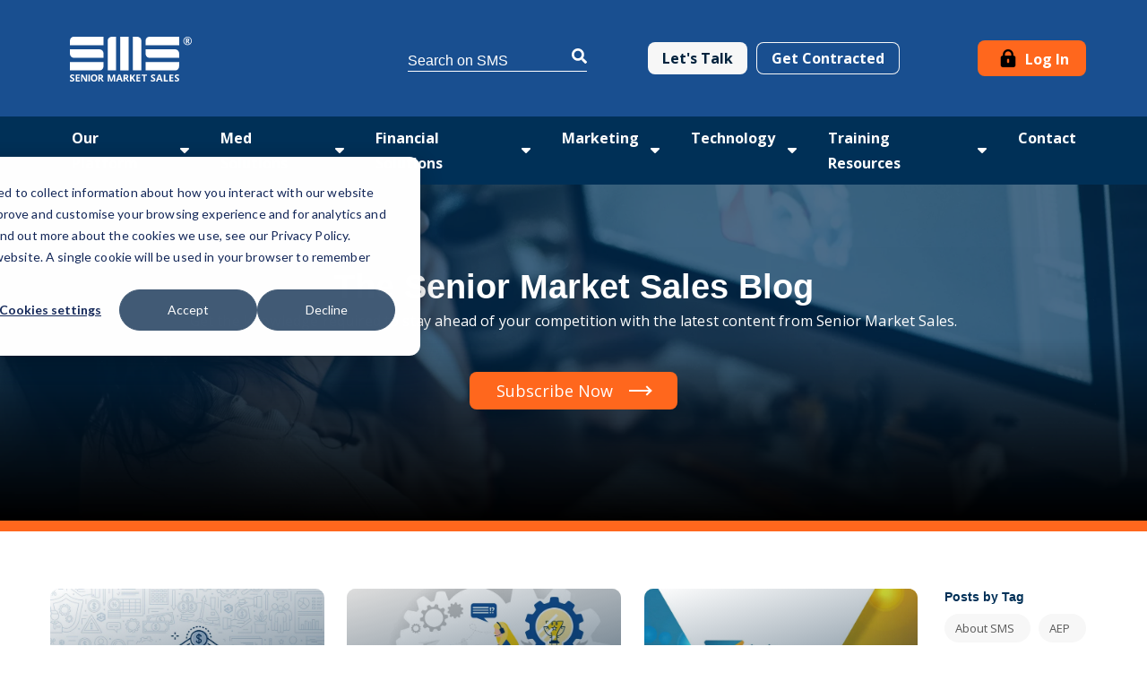

--- FILE ---
content_type: text/html; charset=UTF-8
request_url: https://www.seniormarketsales.com/blog?productname=medsupp&mediaType=blog
body_size: 20026
content:
<!doctype html><html class="no-js test-l" lang="en"><head>
    <meta charset="utf-8">
    <meta http-equiv="Content-Type" content="text/html; charset=utf-8">
    <meta name="description" content="Get the knowledge required to stay ahead of your competition with the latest content from Senior Market Sales.">
    <meta name="author" content="Senior Market Sales">
    <title>Recent News &amp; Updates Blog | Senior Market Sales</title>
    <link rel="shortcut icon" href="https://www.seniormarketsales.com/hubfs/touch-icon-iphone-retina.png">

    <link rel="apple-touch-icon" sizes="128x128" href="https://www.seniormarketsales.com/hubfs/raw_assets/public/pike-child-sms/images/apple-icon-sms-128.png">
    <link rel="apple-touch-icon" sizes="180x180" href="https://www.seniormarketsales.com/hubfs/raw_assets/public/pike-child-sms/images/apple-icon-sms-180.png">
    <link rel="apple-touch-icon" sizes="192x192" href="https://www.seniormarketsales.com/hubfs/raw_assets/public/pike-child-sms/images/apple-icon-sms-192.png">

    
       
  <meta name="viewport" content="width=device-width, initial-scale=1">

    
    <meta property="og:description" content="Get the knowledge required to stay ahead of your competition with the latest content from Senior Market Sales.">
    <meta property="og:title" content="Recent News &amp; Updates Blog | Senior Market Sales">
    <meta name="twitter:description" content="Get the knowledge required to stay ahead of your competition with the latest content from Senior Market Sales.">
    <meta name="twitter:title" content="Recent News &amp; Updates Blog | Senior Market Sales">

    

    

  <script id="hs-search-input__valid-content-types" type="application/json">
    [
      
        "SITE_PAGE",
      
        "LANDING_PAGE",
      
        "BLOG_POST",
      
        "LISTING_PAGE",
      
        "KNOWLEDGE_ARTICLE",
      
        "HS_CASE_STUDY"
      
    ]
  </script>

    <style>
a.cta_button{-moz-box-sizing:content-box !important;-webkit-box-sizing:content-box !important;box-sizing:content-box !important;vertical-align:middle}.hs-breadcrumb-menu{list-style-type:none;margin:0px 0px 0px 0px;padding:0px 0px 0px 0px}.hs-breadcrumb-menu-item{float:left;padding:10px 0px 10px 10px}.hs-breadcrumb-menu-divider:before{content:'›';padding-left:10px}.hs-featured-image-link{border:0}.hs-featured-image{float:right;margin:0 0 20px 20px;max-width:50%}@media (max-width: 568px){.hs-featured-image{float:none;margin:0;width:100%;max-width:100%}}.hs-screen-reader-text{clip:rect(1px, 1px, 1px, 1px);height:1px;overflow:hidden;position:absolute !important;width:1px}
</style>

<link rel="stylesheet" href="https://www.seniormarketsales.com/hubfs/hub_generated/template_assets/1/104301400750/1768404421517/template_blog.min.css">
<link class="hs-async-css" rel="preload" href="https://www.seniormarketsales.com/hubfs/hub_generated/template_assets/1/98314506086/1768404420074/template_sms.min.css" as="style" onload="this.onload=null;this.rel='stylesheet'">
<noscript><link rel="stylesheet" href="https://www.seniormarketsales.com/hubfs/hub_generated/template_assets/1/98314506086/1768404420074/template_sms.min.css"></noscript>

      <style>
        






:root {
  --site-background-color: var(--color-white);
  --site-foreground-color: 0, 34, 61;
  --site-font-size: 16px;
  --site-gutter: 20px;
  --site-gutter-calculated: var(--site-gutter);
  --site-width: 1400px;
  --site-z-1: 9;
  --site-z-2: 99;
  --site-z-3: 999;
  --site-z-4: 9999;
  --site-z-top: 99999;
  --color-background: var(--color-white);
  --color-foreground: 0, 34, 61;
  --color-primary: 0, 48, 87;
  --color-primary-contrast: var(--color-white);
  --color-secondary: 5, 101, 235;
  --color-secondary-contrast: var(--color-white);
  --color-tertiary: 255, 255, 255;
  --color-tertiary-contrast: var(--color-black);
  --color-text-dark: 89, 89, 89;
  --color-text-light: 240, 248, 252;
  --color-white: 255, 255, 255;
  --color-white-contrast: var(--color-black);
  --color-light: 247, 247, 247;
  --color-black: 0, 34, 61;
  --color-black-contrast: var(--color-white);
  --color-dark: 5, 101, 235;
  
    --theme-white-background: rgb(var(--color-white));
  --theme-white-foreground: 0, 34, 61;
  --theme-white-accent: 0, 160, 223;
  
  
    --theme-light-background: rgb(var(--color-light));
  --theme-light-foreground: 0, 34, 61;
  --theme-light-accent: 5, 101, 235;
  
  
    --theme-black-background: rgb(var(--color-black));
  --theme-black-foreground: 247, 247, 247;
  --theme-black-accent: 5, 101, 235;
  
  
    --theme-dark-background: rgb(var(--color-dark));
  --theme-dark-foreground: 247, 247, 247;
  --theme-dark-accent: 5, 101, 235;
  
  --link-color: #00a0df;
  --link-text-decoration: none;
  --media-border-radius: 10px;
  --btn-border-radius: 8px;
  --btn-box-shadow: ;
  --btn-border-width: 1px;
  --btn-font-family: Open Sans;
  --btn-font: normal normal 16px/1 var(--btn-font-family);
  --btn-text-decoration: none;
  --btn-text-transform: none;
  --btn-letter-spacing: 0em;
  --btn-spacing-x: 16px;
  --btn-spacing-y: 10px;
  --btn-sm-font-size: 14px;
  --btn-sm-spacing-x: 14px;
  --btn-sm-spacing-y: 7px;
  --btn-lg-font-size: 18px;
  --btn-lg-spacing-x: 30px;
  --btn-lg-spacing-y: 12px;
  --btn-xl-font-size: 18px;
  --btn-xl-spacing-x: 36px;
  --btn-xl-spacing-y: 15px;
  --body-font-family: 'Open Sans';
  --body-line-height: 1.8;
  --body-font: normal 1rem/var(--body-line-height) var(--body-font-family);
  --body-font-sm: 0.85rem;
  --body-font-lg: 1.4rem;
  --jumbo-font-family: 'Open Sans';
  --jumbo-font: normal normal clamp(2.688rem, 0.719rem + 6.300vw, 6.250rem)/1 var(--jumbo-font-family);
  --jumbo-transform: none;
  --h1-font-family: -apple-system, BlinkMacSystemFont, "Segoe UI", Roboto, Helvetica, Arial, sans-serif, "Apple Color Emoji", "Segoe UI Emoji", "Segoe UI Symbol";
  --h1-font: normal normal clamp(2.450rem, 1.856rem + 1.900vw, 3.500rem)/1 var(--h1-font-family);
  --h1-transform: none;
  --h2-font-family: -apple-system, BlinkMacSystemFont, "Segoe UI", Roboto, Helvetica, Arial, sans-serif, "Apple Color Emoji", "Segoe UI Emoji", "Segoe UI Symbol";
  --h2-font: normal normal clamp(1.750rem, 1.344rem + 1.300vw, 2.500rem)/1.3 var(--h2-font-family);
  --h2-transform: none;
  --h3-font-family: -apple-system, BlinkMacSystemFont, "Segoe UI", Roboto, Helvetica, Arial, sans-serif, "Apple Color Emoji", "Segoe UI Emoji", "Segoe UI Symbol";
  --h3-font: normal normal clamp(1.313rem, 1.001rem + 1.000vw, 1.875rem)/1.35 var(--h3-font-family);
  --h3-transform: none;
  --h4-font-family: -apple-system, BlinkMacSystemFont, "Segoe UI", Roboto, Helvetica, Arial, sans-serif, "Apple Color Emoji", "Segoe UI Emoji", "Segoe UI Symbol";
  --h4-font: normal normal clamp(1.381rem, 1.256rem + 0.400vw, 1.625rem)/1.35 var(--h4-font-family);
  --h4-transform: none;
  --h5-font-family: ;
  --h5-font: normal 500 0.7692307692307692rem/1 var(--h5-font-family);
  --h5-transform: none;
  --h6-font-family: ;
  --h6-font: normal 500 0.5917159763313609rem/1 var(--h6-font-family);
  --h6-transform: none;
  --form-bg-color: 255, 255, 255;
  --form-disabled-color: 181, 190, 197;
  --form-error-color: 229, 139, 108;
  --form-error-color-contrast: var(--color-white);
  --form-checkbox-size: 20px;
  --form-radio-size: 20px;
  --form-fields-radius: 4px;
  --form-fields-bg-color: 247, 247, 247;
  --form-fields-bg-focus-color: 255, 255, 255;
  --form-fields-text-color: var(--color-black);
  --form-fields-border-color: 181, 190, 197;
  --form-focus-color: 5, 101, 235;
  --form-foreground-color: var(--color-black);
  --nav-box-shadow: none;
  --nav-color-bg: #194F90;
  --nav-height: 80px;
  --nav-font-family: 'Open Sans';
  --nav-font-weight: normal;
  --nav-font-size: 18px;
  --nav-font-color: #595959;
  --nav-layout: "logo menu content" auto / 1fr auto auto;
  --nav-spacing-x: 50px;
  --nav-spacing-y: 14px;
  --nav-sticky-top: 0;
  --nav-submenu-color-bg: #194F90;
  --nav-submenu-color-link: #595959;
  --nav-submenu-font-family: 'Open Sans';
  --nav-submenu-font-size: 16px;
  --nav-submenu-font-weight: normal;
  --nav-submenu-toggler-size: 50px;
  --nav-toggler-size: 50px;
  --topbar-color-bg: 242, 242, 242,100%;
  --topbar-color-text: 89, 89, 89,100%;
  --topbar-color-link: 0, 48, 87,100%;
  --topbar-font-size: 14px;
  --topbar-spacing-x: 50px;
  --topbar-height: 46px;
  --card-radius: 8px;
  --card-border: 1px solid rgba(var(--color-foreground, var(--site-foreground-color)),0.1);
}

@media (min-width: 1025px) {
  :root {
    --nav-height: 120px;
    --nav-font-family: 'Open Sans';
    --nav-font-weight: normal;
    --nav-font-size: 17px;
    --nav-font-color: #595959;
    --nav-submenu-font-family: 'Open Sans';
    --nav-submenu-color-link: #595959;
    --nav-submenu-font-size: 16px;
    --nav-submenu-font-weight: normal;
  }
}

@media 
  (min-width: 56.25em )
 {
  :root {
    --site-gutter: 3.5rem;
  }
}

@media 
  (min-width: 1400px )
 {
  :root {
    --site-gutter-calculated: calc(
                                calc(
                                  100vw - var(--site-width) + var(--site-gutter) + var(--site-gutter)
                                ) / 2
                              );
  }
}

@media (min-width: 2700px) {
  :root {
    --site-gutter-calculated: calc(
                                calc(
                                  2700px - var(--site-width) + var(--site-gutter) + var(--site-gutter)
                                ) / 2
                              );
  }
}
      </style>
    
<link class="hs-async-css" rel="preload" href="https://www.seniormarketsales.com/hubfs/hub_generated/template_assets/1/104301928852/1768404430236/template_layout.min.css" as="style" onload="this.onload=null;this.rel='stylesheet'">
<noscript><link rel="stylesheet" href="https://www.seniormarketsales.com/hubfs/hub_generated/template_assets/1/104301928852/1768404430236/template_layout.min.css"></noscript>
<link class="hs-async-css" rel="preload" href="https://www.seniormarketsales.com/hubfs/hub_generated/template_assets/1/104299508855/1768404434166/template_styles.min.css" as="style" onload="this.onload=null;this.rel='stylesheet'">
<noscript><link rel="stylesheet" href="https://www.seniormarketsales.com/hubfs/hub_generated/template_assets/1/104299508855/1768404434166/template_styles.min.css"></noscript>
<link rel="stylesheet" href="https://www.seniormarketsales.com/hubfs/hub_generated/template_assets/1/98864497328/1768404432403/template_header_main.css">

<style>
.headerMain {
  background: #194F90;
}
.topHeader {
  display: flex;
  align-items: center;
  justify-content: space-evenly;
  padding: 20px 0px;
  gap: 12px;
  
  min-height: 130px; /* layoutshift fix */
}
.logoSectionHeader {
  width: 45%;
  width: 400px;
}

@media (max-width: 1255px) {
  .logoSectionHeader {
    width: 25%;
  }
}

@media (max-width: 1080px) {
  .logoSectionHeader {
    width: 35%;
  }
}

.site-logo__image {
  width: 136px !important; 
  max-width: 150px; 
}
.bottomHeader {
  background: #003057;
  display: flex;
  align-items: center;
  padding: 0px;
  justify-content: space-evenly;
  
  min-height: 50px /* layoutshift issue */
}

.contentBottomHeader {
  min-height: 50px; 
}

.hs-menu-item a {
  color: #fff;
}
.headerMain .topHeader .button--light {
  color: #00223d;
  font-weight: 600;
}
.headerMain .searchSectionHeader .hs-search-field__input {
  background: transparent;
  color: #000;
  border: none;
  border-bottom: 1px #000 solid;
  border-radius: 0px;
  padding-left: 0px; 
  padding-bottom: 2px;
  background-image: url("data:image/svg+xml;charset=utf-8,%3Csvg xmlns='http://www.w3.org/2000/svg' viewBox='0 0 512 512'%3E%3Cpath d='M505 442.7 405.3 343c-4.5-4.5-10.6-7-17-7H372c27.6-35.3 44-79.7 44-128C416 93.1 322.9 0 208 0S0 93.1 0 208s93.1 208 208 208c48.3 0 92.7-16.4 128-44v16.3c0 6.4 2.5 12.5 7 17l99.7 99.7c9.4 9.4 24.6 9.4 33.9 0l28.3-28.3c9.4-9.4 9.4-24.6.1-34zM208 336c-70.7 0-128-57.2-128-128 0-70.7 57.2-128 128-128 70.7 0 128 57.2 128 128 0 70.7-57.2 128-128 128z'/%3E%3C/svg%3E");
  filter: invert(1);
  color: #000;
  background-repeat: no-repeat;
  background-size: 17px;
  background-position: right;
  

}

.headerMain .searchSectionHeader .hs-search-field  {
  width: 200px;
}

.headerMain .searchSectionHeader .hs-search-field__input::placeholder {
  color: #000;
}

.ctaSectionHeader {
  width: 300px; 
}

.ctaSectionHeader ul li {
  list-style: none;
}
.ctaSectionHeader ul li:nth-child(2) {
  margin-left: 10px;
}
.header-menu.header-menu--secondary {
  display: flex;
}
.headerMain .topHeader .header__cta.button--outlined.button--light {
  color: #fff;
  
  width: 160px; /* for layoutshift issue */
}

.headerMain .topHeader .header__cta.button--outlined.button--light:hover {
  color: #00223d;
}
.hs-menu-item .hs-menu-children-wrapper li a {
  color: #007aff;
  opacity: 1;
  font-weight: 500;
}
.hs-menu-item .hs-menu-children-wrapper li a:hover {
  color: #003057;
}
.hs-menu-wrapper .hs-item-has-children::before {
  background: transparent;
  -webkit-box-sizing: border-box;
  box-sizing: border-box;
  content: "";
  display: block; 
  position: absolute;  
  width: 0;
  height: 0;
  border-right: 5px solid transparent;
  border-bottom: 5px solid transparent;
  border-left: 5px solid transparent;
  border-top: 5px solid #fff;
  left: inherit;
  top: 45%;
  right: 5px; 
}
.bottomHeader .searchSectionHeader, .bottomHeader .ctaSectionHeader {
  display: none;
}
/* header menu */
.bottomHeader .header-menu.header-menu--primary {
  list-style: none;
  display: flex;
  color: #fff !important;
}
  
  @media (min-width: 1171px) {
    .bottomHeader .header-menu.header-menu--primary {
      width: 1180px;
    }
  }
  
.bottomHeader .header-menu.header-menu--primary a {
  color: #fff;
}
.header-menu__children {
  height: 0%;
  overflow: hidden;
  display: none;
}
.header-menu__parent {
  position: relative;
  padding: 10px 30px;
  
  width: auto; /* Laytshift  */
  max-width: 300px; /* Laytshift  */
  min-width: 100px; /* Layoutshift  */
}
.header-menu__sub-menu-toggler {
  padding: 5px;
  border: none;
  position: absolute;
  right: 0;
}

@media (min-width: 770px) {
  .header-menu__sub-menu-toggler
  {
    top: 50%;
    transform: translateY(-50%);
  }
}

.header-menu__sub-menu-toggler svg {
  width: 10px;
  fill: #fff;
}

.header-menu__child {
  margin-bottom: 0px;
  padding: 8px 0;

}
.header-menu__child:hover {
  background-color: #003057;
}

.header-menu__parent.header-menu__parent--has-children .header-menu__children li a
{
  padding: 0px 20px;
  display: flex;
  line-height: 25px;
}
@media screen and (min-width: 769px) {
  .header-menu__parent.header-menu__parent--has-children:hover .header-menu__children 
  {
    position: absolute;
    display: block;
    height: auto;
    z-index: 10;
    background: #194f90;
    padding: 0px 0px;
    list-style: none; 
    width: 260px;
    margin-top: 10px;
  }
  .nav__toggler
  {
    display: none;
  }
}
@media screen and (max-width: 768px) {
  /* Tablet */
  .topHeader .searchSectionHeader, .topHeader .ctaSectionHeader
  {
    display: none;
  }
  .bottomHeader .searchSectionHeader, .bottomHeader .ctaSectionHeader
  {
    display: block;
  }
  .headerMain .bottomHeader { 
    flex-direction: column;
    position: fixed;
    width: 100%;
    height: 100%;
    left: 0;
    z-index: 10;
    height: calc(102% - var(--nav-height));
    display: none;
  }
  .contentBottomHeader
  {
    width: 100%;
    height: 100%;
    padding: 20px;
    position: relative;

    display: flex;
    flex-direction: column;
    overflow: scroll;
  }
  .hs-menu-item a
  {
    padding-left: 0px;
  }
  .navigationSectionHeader
  {
    margin-top: 20px;
  }
  .site-logo__image { 
    max-width: 90px; 
  }
  .hs-menu-item.hs-menu-depth-1
  {
    margin-bottom: 15px;;
  }
  .ctaSectionHeader
  {
    margin-top: auto;
    margin-bottom: 10vh;
    
    
  }
  .bottomHeader .header-menu.header-menu--primary { 
    flex-direction: column;
  }
  .header-menu__parent { 
    padding-left: 0px;
  }
  /* collapses top level on open */
  .header-menu__children 
  {
    position: relative;
    display: none; 
    padding-left: 0px;
  }
  .openSubMenu .header-menu__children 
  {
    display: block;
    height: auto;
    transition: all 0.5s ease;
    padding-top: 10px;
  }
  .logoSectionHeader {
    width: 35%;
  }
  .nav__toggler.burger-toggler
  {
    padding: 5px;
    border: none;
    margin-left: 10px;
  }
  .nav__toggler.burger-toggler svg 
  {
    fill: #fff;
    width: 25px;
  }
  .hs-tools-menu.hs-collapsed
  {
    display: none !important;
  }
  .hs-search-field__suggestions
  {
    position: relative;
  }
}


.topHeader .loginSectionHeader .fancy-list__link .fancy-list__text:before {
  display: none;
}

  
  .loginSectionHeader {
    min-width: 120px;
  }

/* this was done becuase the click link area took too much space - with this fix the click area is only the logo */
.site-logo__link {
  display: inline-block;
}

.mysmsheader .logoSectionHeader { 
  width: 25%;
}

@media (max-width: 980px) {
  .mysmsheader .logoSectionHeader { 
    width: 10%;
  }
  
  .mysmsheader  .topHeader {
    gap: 4px;
  }
}

/* STICKY NAVIGATION  */

.sticky {
  position: fixed;
  top: 0;
  left: 0;
  width: 100vw;
  z-index: 9999;
}


/* header fixes 31 july */
@media screen and (max-width: 1422px){
  .logoSectionHeader {
    width: 25%;
  }
}
@media screen and (max-width: 768px){
 .burger-toggler[aria-expanded=true] i  .headerMain .bottomHeader {
    display: block;
  }
}
@media screen and (max-width: 350px){
  .mysms_btn a {
      padding: 0.3em 6px;
      font-size: 12px;  
  }
}
</style>


  <style>
    

    .site-logo__image { 
      display: block; 
      height: auto; 
      width: 100%; 
    }
    
    </style>

<link rel="stylesheet" href="https://7052064.fs1.hubspotusercontent-na1.net/hubfs/7052064/hub_generated/module_assets/1/-2712622/1768583280681/module_search_input.min.css">
<link rel="stylesheet" href="https://www.seniormarketsales.com/hubfs/hub_generated/module_assets/1/108309994147/1744362778753/module_Logout.min.css">

    <style>
      .sessionUserBtn__button {
        color: #ffffff;
        display: inline-flex;
        align-items: center;
        position: relative;
      }
      .sessionUserBtn__icon {
        fill: #ffffff;
        width: 1.333em;
        height: 1em;
        display: inline-block;
        margin-right: 1ch;
      }
      .sessionUserBtn__button--logout {
        box-sizing: border-box;
        border: 1px solid rgb(var(--color-primary));
        -webkit-appearance: none;
        border-radius: var(--btn-border-radius);
        cursor: pointer;
        display: inline-block;
        font: var(--btn-font);
        letter-spacing: var(--btn-letter-spacing);
        line-height: 1;
        padding: var(--btn-spacing-y,.65em) var(--btn-spacing-x,.9rem);
        text-align: center;
        text-decoration: var(--btn-text-decoration);
        text-transform: var(--btn-text-transform);
        transition: all .2s ease-in-out;
        background-color: transparent;
        color: #fff;
        float: right;
        margin: 0 7px;
        position: relative;
      }
    </style>
  
<link rel="stylesheet" href="https://www.seniormarketsales.com/hubfs/hub_generated/template_assets/1/104301429932/1768404432023/template_mh-animations.min.css">
<link rel="stylesheet" href="https://www.seniormarketsales.com/hubfs/hub_generated/module_assets/1/97377868216/1744362719687/module_section-heading.min.css">
<style>#hs_cos_wrapper_widget_1678993932449 .mh-heading { --mh-text-color:#FFFFFF; }
</style>

    <style>
      #hs_cos_wrapper_widget_1698249152963 .button-wrap { margin-top:16px; }

    </style>
  
<link rel="stylesheet" href="https://www.seniormarketsales.com/hubfs/hub_generated/module_assets/1/110724648194/1744362787055/module_blog-listings.min.css">

  <style>
  #hs_cos_wrapper_listings_dnd_area-module-2 .blog-posts { --blog-post-image-ratio:16/9; }

#hs_cos_wrapper_listings_dnd_area-module-2 .blog-post__title,
#hs_cos_wrapper_listings_dnd_area-module-2 .blog-post__title-link {}

#hs_cos_wrapper_listings_dnd_area-module-2 .blog-post__timestamp,
#hs_cos_wrapper_listings_dnd_area-module-2 .blog-post__readtime {}

#hs_cos_wrapper_listings_dnd_area-module-2 .blog-post__summary,
#hs_cos_wrapper_listings_dnd_area-module-2 .blog-post__summary * {}

  </style>

<link rel="stylesheet" href="https://www.seniormarketsales.com/hubfs/hub_generated/module_assets/1/104300795689/1744362736711/module_blog-pagination.min.css">
<link class="hs-async-css" rel="preload" href="https://www.seniormarketsales.com/hubfs/hub_generated/template_assets/1/104302886164/1768404424946/template_pagination.min.css" as="style" onload="this.onload=null;this.rel='stylesheet'">
<noscript><link rel="stylesheet" href="https://www.seniormarketsales.com/hubfs/hub_generated/template_assets/1/104302886164/1768404424946/template_pagination.min.css"></noscript>

  <style>
  #hs_cos_wrapper_listings_dnd_area-module-3 .pagination {}

#hs_cos_wrapper_listings_dnd_area-module-3 .pagination__link-text,
#hs_cos_wrapper_listings_dnd_area-module-3 .pagination__link--number {}

#hs_cos_wrapper_listings_dnd_area-module-3 .pagination__link-icon svg {}

#hs_cos_wrapper_listings_dnd_area-module-3 .pagination__link--active {}

  </style>

<link class="hs-async-css" rel="preload" href="https://www.seniormarketsales.com/hubfs/hub_generated/template_assets/1/104299515535/1768404436779/template_footer.min.css" as="style" onload="this.onload=null;this.rel='stylesheet'">
<noscript><link rel="stylesheet" href="https://www.seniormarketsales.com/hubfs/hub_generated/template_assets/1/104299515535/1768404436779/template_footer.min.css"></noscript>
<link rel="stylesheet" href="https://www.seniormarketsales.com/hubfs/hub_generated/template_assets/1/104301429932/1768404432023/template_mh-animations.min.css">

    <style>
      #hs_cos_wrapper_footer-module-4 .rt {
  margin-top:10px;
  margin-bottom:10px;
}

    </style>
  
<link rel="stylesheet" href="https://www.seniormarketsales.com/hubfs/hub_generated/template_assets/1/104301928853/1768404425280/template_mh-modules.min.css">
<style>#hs_cos_wrapper_footer-module-17 .social-links-wrapper {
  padding:0px;
  margin-top:0px;
  margin-bottom:0px;
}

#hs_cos_wrapper_footer-module-17 .social-links {
  --socials-size:32px;
  --socials-icon-size:19px;
  --socials-radius:32px;
  --socials-bg:#194f90;
  --socials-foreground:255,255,255,1.0;
  --socials-gap:10px;
  justify-content:center;
}
</style>

    <style>
      #hs_cos_wrapper_footer-module-15 .rt { margin-bottom:0px; }

    </style>
  
<!-- Editor Styles -->
<style id="hs_editor_style" type="text/css">
#hs_cos_wrapper_widget_1679435888068  { display: block !important; font-size: 14px !important }
#hs_cos_wrapper_widget_1679435888068  p , #hs_cos_wrapper_widget_1679435888068  li , #hs_cos_wrapper_widget_1679435888068  span , #hs_cos_wrapper_widget_1679435888068  label , #hs_cos_wrapper_widget_1679435888068  h1 , #hs_cos_wrapper_widget_1679435888068  h2 , #hs_cos_wrapper_widget_1679435888068  h3 , #hs_cos_wrapper_widget_1679435888068  h4 , #hs_cos_wrapper_widget_1679435888068  h5 , #hs_cos_wrapper_widget_1679435888068  h6  { font-size: 14px !important }
#hs_cos_wrapper_widget_97395337288 .hs-menu-wrapper > ul  { display: block !important; font-size: 16px !important }
#hs_cos_wrapper_widget_97395337288 li.hs-menu-item a:link  { font-size: 16px !important }
#hs_cos_wrapper_widget_97395337288 li.hs-menu-item a  { font-size: 16px !important }
#hs_cos_wrapper_widget_97395337288  p , #hs_cos_wrapper_widget_97395337288  li , #hs_cos_wrapper_widget_97395337288  span , #hs_cos_wrapper_widget_97395337288  label , #hs_cos_wrapper_widget_97395337288  h1 , #hs_cos_wrapper_widget_97395337288  h2 , #hs_cos_wrapper_widget_97395337288  h3 , #hs_cos_wrapper_widget_97395337288  h4 , #hs_cos_wrapper_widget_97395337288  h5 , #hs_cos_wrapper_widget_97395337288  h6  { font-size: 16px !important }
#hs_cos_wrapper_widget_1672875701198  { display: block !important; font-size: 16px !important }
#hs_cos_wrapper_widget_1672875701198  p , #hs_cos_wrapper_widget_1672875701198  li , #hs_cos_wrapper_widget_1672875701198  span , #hs_cos_wrapper_widget_1672875701198  label , #hs_cos_wrapper_widget_1672875701198  h1 , #hs_cos_wrapper_widget_1672875701198  h2 , #hs_cos_wrapper_widget_1672875701198  h3 , #hs_cos_wrapper_widget_1672875701198  h4 , #hs_cos_wrapper_widget_1672875701198  h5 , #hs_cos_wrapper_widget_1672875701198  h6  { font-size: 16px !important }
#hs_cos_wrapper_widget_1679435888068  { display: block !important; font-size: 14px !important }
#hs_cos_wrapper_widget_1679435888068  p , #hs_cos_wrapper_widget_1679435888068  li , #hs_cos_wrapper_widget_1679435888068  span , #hs_cos_wrapper_widget_1679435888068  label , #hs_cos_wrapper_widget_1679435888068  h1 , #hs_cos_wrapper_widget_1679435888068  h2 , #hs_cos_wrapper_widget_1679435888068  h3 , #hs_cos_wrapper_widget_1679435888068  h4 , #hs_cos_wrapper_widget_1679435888068  h5 , #hs_cos_wrapper_widget_1679435888068  h6  { font-size: 14px !important }
.footer-row-0-force-full-width-section > .row-fluid {
  max-width: none !important;
}
.widget_1672875296356-flexbox-positioning {
  display: -ms-flexbox !important;
  -ms-flex-direction: column !important;
  -ms-flex-align: center !important;
  -ms-flex-pack: start;
  display: flex !important;
  flex-direction: column !important;
  align-items: center !important;
  justify-content: flex-start;
}
.widget_1672875296356-flexbox-positioning > div {
  max-width: 100%;
  flex-shrink: 0 !important;
}
/* HubSpot Non-stacked Media Query Styles */
@media (min-width:768px) {
  .listings_dnd_area-row-0-vertical-alignment > .row-fluid {
    display: -ms-flexbox !important;
    -ms-flex-direction: row;
    display: flex !important;
    flex-direction: row;
  }
  .cell_1679435888329-vertical-alignment {
    display: -ms-flexbox !important;
    -ms-flex-direction: column !important;
    -ms-flex-pack: start !important;
    display: flex !important;
    flex-direction: column !important;
    justify-content: flex-start !important;
  }
  .cell_1679435888329-vertical-alignment > div {
    flex-shrink: 0 !important;
  }
  .listings_dnd_area-column-1-vertical-alignment {
    display: -ms-flexbox !important;
    -ms-flex-direction: column !important;
    -ms-flex-pack: start !important;
    display: flex !important;
    flex-direction: column !important;
    justify-content: flex-start !important;
  }
  .listings_dnd_area-column-1-vertical-alignment > div {
    flex-shrink: 0 !important;
  }
}
/* HubSpot Styles (default) */
.blog_header_dnd_area-row-0-padding {
  padding-top: 120px !important;
  padding-bottom: 120px !important;
}
.blog_header_dnd_area-row-0-background-layers {
  background-image: url('https://www.seniormarketsales.com/hs-fs/hubfs/mastering-insurance-lead-generation.jpg?width=2000&height=1333.3333333333333') !important;
  background-position: center center !important;
  background-size: cover !important;
  background-repeat: no-repeat !important;
}
.cell_16789937711412-padding {
  padding-top: 0px !important;
  padding-bottom: 0px !important;
  padding-left: 0px !important;
  padding-right: 0px !important;
}
.listings_dnd_area-column-1-hidden {
  display: flex !important;
}
.listings_dnd_area-column-1-row-1-margin {
  margin-top: 3rem !important;
}
.footer-row-0-padding {
  padding-top: 40px !important;
  padding-bottom: 0px !important;
}
.footer-row-0-background-layers {
  background-image: linear-gradient(rgba(0, 34, 61, 1), rgba(0, 34, 61, 1)) !important;
  background-position: left top !important;
  background-size: auto !important;
  background-repeat: no-repeat !important;
}
.footer-column-1-row-2-padding {
  padding-top: 20px !important;
}
.footer-column-1-row-4-padding {
  padding-top: 20px !important;
  padding-bottom: 0px !important;
}
.footer-column-14-margin {
  margin-top: 5px !important;
}
/* HubSpot Styles (mobile) */
@media (max-width: 767px) {
  .blog_header_dnd_area-row-0-padding {
    padding-top: 64px !important;
    padding-bottom: 64px !important;
  }
}
</style><style>
  @font-face {
    font-family: "Open Sans";
    font-weight: 400;
    font-style: normal;
    font-display: swap;
    src: url("/_hcms/googlefonts/Open_Sans/regular.woff2") format("woff2"), url("/_hcms/googlefonts/Open_Sans/regular.woff") format("woff");
  }
  @font-face {
    font-family: "Open Sans";
    font-weight: 700;
    font-style: normal;
    font-display: swap;
    src: url("/_hcms/googlefonts/Open_Sans/700.woff2") format("woff2"), url("/_hcms/googlefonts/Open_Sans/700.woff") format("woff");
  }
</style>

    <script src="https://www.seniormarketsales.com/hubfs/hub_generated/template_assets/1/104301928872/1768404424627/template_prepaint.min.js"></script>


    
<!--  Added by GoogleAnalytics4 integration -->
<script>
var _hsp = window._hsp = window._hsp || [];
window.dataLayer = window.dataLayer || [];
function gtag(){dataLayer.push(arguments);}

var useGoogleConsentModeV2 = true;
var waitForUpdateMillis = 1000;


if (!window._hsGoogleConsentRunOnce) {
  window._hsGoogleConsentRunOnce = true;

  gtag('consent', 'default', {
    'ad_storage': 'denied',
    'analytics_storage': 'denied',
    'ad_user_data': 'denied',
    'ad_personalization': 'denied',
    'wait_for_update': waitForUpdateMillis
  });

  if (useGoogleConsentModeV2) {
    _hsp.push(['useGoogleConsentModeV2'])
  } else {
    _hsp.push(['addPrivacyConsentListener', function(consent){
      var hasAnalyticsConsent = consent && (consent.allowed || (consent.categories && consent.categories.analytics));
      var hasAdsConsent = consent && (consent.allowed || (consent.categories && consent.categories.advertisement));

      gtag('consent', 'update', {
        'ad_storage': hasAdsConsent ? 'granted' : 'denied',
        'analytics_storage': hasAnalyticsConsent ? 'granted' : 'denied',
        'ad_user_data': hasAdsConsent ? 'granted' : 'denied',
        'ad_personalization': hasAdsConsent ? 'granted' : 'denied'
      });
    }]);
  }
}

gtag('js', new Date());
gtag('set', 'developer_id.dZTQ1Zm', true);
gtag('config', 'G-BR2H8R31BM');
</script>
<script async src="https://www.googletagmanager.com/gtag/js?id=G-BR2H8R31BM"></script>

<!-- /Added by GoogleAnalytics4 integration -->

<!--  Added by GoogleTagManager integration -->
<script>
var _hsp = window._hsp = window._hsp || [];
window.dataLayer = window.dataLayer || [];
function gtag(){dataLayer.push(arguments);}

var useGoogleConsentModeV2 = true;
var waitForUpdateMillis = 1000;



var hsLoadGtm = function loadGtm() {
    if(window._hsGtmLoadOnce) {
      return;
    }

    if (useGoogleConsentModeV2) {

      gtag('set','developer_id.dZTQ1Zm',true);

      gtag('consent', 'default', {
      'ad_storage': 'denied',
      'analytics_storage': 'denied',
      'ad_user_data': 'denied',
      'ad_personalization': 'denied',
      'wait_for_update': waitForUpdateMillis
      });

      _hsp.push(['useGoogleConsentModeV2'])
    }

    (function(w,d,s,l,i){w[l]=w[l]||[];w[l].push({'gtm.start':
    new Date().getTime(),event:'gtm.js'});var f=d.getElementsByTagName(s)[0],
    j=d.createElement(s),dl=l!='dataLayer'?'&l='+l:'';j.async=true;j.src=
    'https://www.googletagmanager.com/gtm.js?id='+i+dl;f.parentNode.insertBefore(j,f);
    })(window,document,'script','dataLayer','GTM-MQ9FM5');

    window._hsGtmLoadOnce = true;
};

_hsp.push(['addPrivacyConsentListener', function(consent){
  if(consent.allowed || (consent.categories && consent.categories.analytics)){
    hsLoadGtm();
  }
}]);

</script>

<!-- /Added by GoogleTagManager integration -->


<script src="https://cmp.osano.com/xpYRGjjVrA/e473f7ef-8864-4176-95a6-293bbc9070da/osano.js"></script>
<link rel="next" href="https://www.seniormarketsales.com/blog/page/2">
<meta property="og:image" content="https://www.seniormarketsales.com/hubfs/Blog/blog-subscribe-mobile-screenshot-1600x900.jpg">
<meta property="og:image:width" content="1600">
<meta property="og:image:height" content="900">
<meta property="og:image:alt" content="Blog | Senior Market Sales">
<meta name="twitter:image" content="https://www.seniormarketsales.com/hubfs/Blog/blog-subscribe-mobile-screenshot-1600x900.jpg">
<meta name="twitter:image:alt" content="Blog | Senior Market Sales">

<meta property="og:url" content="https://www.seniormarketsales.com/blog">
<meta property="og:type" content="blog">
<meta name="twitter:card" content="summary">
<link rel="alternate" type="application/rss+xml" href="https://www.seniormarketsales.com/blog/rss.xml">
<meta name="twitter:domain" content="www.seniormarketsales.com">
<script src="//platform.linkedin.com/in.js" type="text/javascript">
    lang: en_US
</script>

<meta http-equiv="content-language" content="en">






    
   
    


    
  
    
    
    
    
    
    
    

    
    
    
    
    <script>
      let mobileBrowser = (/Android|webOS|iPhone|iPad|iPod|BlackBerry|IEMobile|Opera Mini/i.test(navigator.userAgent))
        ? true
        : false;
      var isMobile = ( window.matchMedia( '(max-width: 899px)' ).matches && ! Modernizr.hovermq && mobileBrowser)
        ? true
        : false;

      
    </script>
  <meta name="generator" content="HubSpot"></head>
  <body class=" blog blog-listings   hs-content-id-106800440832 hs-blog-listing hs-blog-id-106800440761 ">
<!--  Added by GoogleTagManager integration -->
<noscript><iframe src="https://www.googletagmanager.com/ns.html?id=GTM-MQ9FM5" height="0" width="0" style="display:none;visibility:hidden"></iframe></noscript>

<!-- /Added by GoogleTagManager integration -->

    <!-- templateType: none -->





  

    

    
      <div id="hs_cos_wrapper_page_options" class="hs_cos_wrapper hs_cos_wrapper_widget hs_cos_wrapper_type_module" style="" data-hs-cos-general-type="widget" data-hs-cos-type="module"></div>

      
      
      
      
      <div class="site-header site-header--sticky">
        
          <div data-global-resource-path="pike-child-sms/global/header_main.html">










 























<header class="headerMain header js-header sticky test-h"> 
    <div class="topHeader">
        <div class="logoSectionHeader">
        <div id="hs_cos_wrapper_nav_logo" class="hs_cos_wrapper hs_cos_wrapper_widget hs_cos_wrapper_type_module nav__logo" style="" data-hs-cos-general-type="widget" data-hs-cos-type="module">






  


<div class="site-logo">

  <a class="site-logo__link" href="https://www.seniormarketsales.com">

    

      <picture>
        
        <img class="site-logo__image" src="https://www.seniormarketsales.com/hubfs/sms_primary-logo.svg" alt="sms_primary-logo" width="110" height="40" style="--site-logo-width: 110px;">
      </picture>

    

  </a>

</div>

</div>
        </div>
        <div class="searchSectionHeader">
            

                <div id="hs_cos_wrapper_site_search" class="hs_cos_wrapper hs_cos_wrapper_widget hs_cos_wrapper_type_module" style="" data-hs-cos-general-type="widget" data-hs-cos-type="module">




  








<div class="hs-search-field">

    <div class="hs-search-field__bar">
      <form data-hs-do-not-collect="true" action="/search-results">
        
        <input type="text" class="hs-search-field__input" name="term" autocomplete="off" aria-label="Search" placeholder="Search on SMS">

        
          
            <input type="hidden" name="type" value="SITE_PAGE">
          
        
          
            <input type="hidden" name="type" value="LANDING_PAGE">
          
        
          
            <input type="hidden" name="type" value="BLOG_POST">
          
        
          
        
          
        
          
        

        
      </form>
    </div>
    <ul class="hs-search-field__suggestions"></ul>
</div></div>
                
            
        </div>
        <div class="ctaSectionHeader">
            <div id="hs_cos_wrapper_nav_secondary" class="hs_cos_wrapper hs_cos_wrapper_widget hs_cos_wrapper_type_module nav__mobile-ctas" style="" data-hs-cos-general-type="widget" data-hs-cos-type="module">



<ul class="header-menu header-menu--secondary">
    
      <li>
        <a href="https://www.seniormarketsales.com/lets-talk" class="header__cta button  button--light ">
          Let's Talk
          </a>
      </li>
    
      <li>
        <a href="https://www.seniormarketsales.com/contract" class="header__cta button button--outlined button--light ">
          Get Contracted
          </a>
      </li>
    
  </ul>

  </div>
        </div>
        <div class="loginSectionHeader">
            
            
                <div id="hs_cos_wrapper_Log_Out" class="hs_cos_wrapper hs_cos_wrapper_widget hs_cos_wrapper_type_module mysms_btn" style="" data-hs-cos-general-type="widget" data-hs-cos-type="module">
<div class="sessionUserBtn">
  
  
    <a href="https://my.seniormarketsales.com/" class="redirect-link">
      <img src="https://www.seniormarketsales.com/hs-fs/hubfs/website-assets/graphics/icons/lock.png?width=30&amp;height=30&amp;name=lock.png" alt="Lock Image" title="Lock Image" width="30" height="30" style="width: 30px;" srcset="https://www.seniormarketsales.com/hs-fs/hubfs/website-assets/graphics/icons/lock.png?width=15&amp;height=15&amp;name=lock.png 15w, https://www.seniormarketsales.com/hs-fs/hubfs/website-assets/graphics/icons/lock.png?width=30&amp;height=30&amp;name=lock.png 30w, https://www.seniormarketsales.com/hs-fs/hubfs/website-assets/graphics/icons/lock.png?width=45&amp;height=45&amp;name=lock.png 45w, https://www.seniormarketsales.com/hs-fs/hubfs/website-assets/graphics/icons/lock.png?width=60&amp;height=60&amp;name=lock.png 60w, https://www.seniormarketsales.com/hs-fs/hubfs/website-assets/graphics/icons/lock.png?width=75&amp;height=75&amp;name=lock.png 75w, https://www.seniormarketsales.com/hs-fs/hubfs/website-assets/graphics/icons/lock.png?width=90&amp;height=90&amp;name=lock.png 90w" sizes="(max-width: 30px) 100vw, 30px"> Log In
    </a>
  


  

  

  
</div></div>
                
            
        </div>
        <button class="nav__toggler burger-toggler" aria-expanded="false" aria-label="Toggle Navigation">
            <svg xmlns="http://www.w3.org/2000/svg" viewbox="0 0 448 512"><!--! Font Awesome Pro 6.3.0 by @fontawesome - https://fontawesome.com License - https://fontawesome.com/license (Commercial License) Copyright 2023 Fonticons, Inc. --><path d="M0 96C0 78.3 14.3 64 32 64H416c17.7 0 32 14.3 32 32s-14.3 32-32 32H32C14.3 128 0 113.7 0 96zM0 256c0-17.7 14.3-32 32-32H416c17.7 0 32 14.3 32 32s-14.3 32-32 32H32c-17.7 0-32-14.3-32-32zM448 416c0 17.7-14.3 32-32 32H32c-17.7 0-32-14.3-32-32s14.3-32 32-32H416c17.7 0 32 14.3 32 32z" /></svg>
        </button>
    </div>
    <div class="bottomHeader">
        <div class="contentBottomHeader">
            <div class="searchSectionHeader">
               
               <div id="hs_cos_wrapper_site_search" class="hs_cos_wrapper hs_cos_wrapper_widget hs_cos_wrapper_type_module" style="" data-hs-cos-general-type="widget" data-hs-cos-type="module">




  








<div class="hs-search-field">

    <div class="hs-search-field__bar">
      <form data-hs-do-not-collect="true" action="/search-results">
        
        <input type="text" class="hs-search-field__input" name="term" autocomplete="off" aria-label="Search" placeholder="Search on SMS">

        
          
            <input type="hidden" name="type" value="SITE_PAGE">
          
        
          
            <input type="hidden" name="type" value="LANDING_PAGE">
          
        
          
            <input type="hidden" name="type" value="BLOG_POST">
          
        
          
        
          
        
          
        

        
      </form>
    </div>
    <ul class="hs-search-field__suggestions"></ul>
</div></div>
            </div>
            <div class="navigationSectionHeader">
                <div id="hs_cos_wrapper_nav_primary" class="hs_cos_wrapper hs_cos_wrapper_widget hs_cos_wrapper_type_module nav__menu nav__menu--end" style="" data-hs-cos-general-type="widget" data-hs-cos-type="module">
  
  
  
  
    
    <ul class="header-menu header-menu--primary">
  
      
      <li class="header-menu__parent header-menu__parent--has-children">
        
        
          <a href="https://www.seniormarketsales.com/our-platform" class="header-menu__link header-menu__parent-link" aria-haspopup="true">
            Our Platform
          </a>
        
  
        
        <button class="header-menu__sub-menu-toggler" aria-controls="primeNavSubMenu1" aria-expanded="false">
          <svg xmlns="http://www.w3.org/2000/svg" viewbox="0 0 320 512"><!--! Font Awesome Pro 6.3.0 by @fontawesome - https://fontawesome.com License - https://fontawesome.com/license (Commercial License) Copyright 2023 Fonticons, Inc. --><path d="M137.4 374.6c12.5 12.5 32.8 12.5 45.3 0l128-128c9.2-9.2 11.9-22.9 6.9-34.9s-16.6-19.8-29.6-19.8L32 192c-12.9 0-24.6 7.8-29.6 19.8s-2.2 25.7 6.9 34.9l128 128z" /></svg>
          <span class="screen-reader-text visually-hidden">Show submenu for Our Platform</span>
        </button>
        
        
        <ul class="header-menu__children " id="primeNavSubMenu1" data-total-depth="1">
          
          <li class="header-menu__child">
            <a class="header-menu__link header-menu__child-link" href="https://www.seniormarketsales.com/agent-support">
              Agent Support
            </a>
            
          </li>
          
          <li class="header-menu__child">
            <a class="header-menu__link header-menu__child-link" href="https://www.seniormarketsales.com/health-wealth-portfolio">
              Health &amp; Wealth Portfolio
            </a>
            
          </li>
          
          <li class="header-menu__child">
            <a class="header-menu__link header-menu__child-link" href="https://www.seniormarketsales.com/business-development">
              Business Development 
            </a>
            
          </li>
          
          <li class="header-menu__child">
            <a class="header-menu__link header-menu__child-link" href="https://www.seniormarketsales.com/partnership-opportunities">
              Partnership Opportunities
            </a>
            
          </li>
          
          <li class="header-menu__child">
            <a class="header-menu__link header-menu__child-link" href="https://www.seniormarketsales.com/who-we-help">
              Who We Help
            </a>
            
          </li>
          
          <li class="header-menu__child">
            <a class="header-menu__link header-menu__child-link" href="https://www.seniormarketsales.com/rethinking-retirement">
              Rethinking Retirement
            </a>
            
          </li>
          
        </ul>
        
    
      </li>
      
      <li class="header-menu__parent header-menu__parent--has-children">
        
        
          <a href="https://www.seniormarketsales.com/med-solutions" class="header-menu__link header-menu__parent-link" aria-haspopup="true">
            Med Solutions
          </a>
        
  
        
        <button class="header-menu__sub-menu-toggler" aria-controls="primeNavSubMenu2" aria-expanded="false">
          <svg xmlns="http://www.w3.org/2000/svg" viewbox="0 0 320 512"><!--! Font Awesome Pro 6.3.0 by @fontawesome - https://fontawesome.com License - https://fontawesome.com/license (Commercial License) Copyright 2023 Fonticons, Inc. --><path d="M137.4 374.6c12.5 12.5 32.8 12.5 45.3 0l128-128c9.2-9.2 11.9-22.9 6.9-34.9s-16.6-19.8-29.6-19.8L32 192c-12.9 0-24.6 7.8-29.6 19.8s-2.2 25.7 6.9 34.9l128 128z" /></svg>
          <span class="screen-reader-text visually-hidden">Show submenu for Med Solutions</span>
        </button>
        
        
        <ul class="header-menu__children " id="primeNavSubMenu2" data-total-depth="1">
          
          <li class="header-menu__child">
            <a class="header-menu__link header-menu__child-link" href="https://www.seniormarketsales.com/med-solutions-products">
              Med Solutions Products
            </a>
            
          </li>
          
          <li class="header-menu__child">
            <a class="header-menu__link header-menu__child-link" href="https://www.seniormarketsales.com/quoting-and-enrollment-tools">
              Quoting &amp; Enrollment Tools
            </a>
            
          </li>
          
          <li class="header-menu__child">
            <a class="header-menu__link header-menu__child-link" href="https://www.seniormarketsales.com/medicare-lead-programs">
              Medicare Lead Programs
            </a>
            
          </li>
          
          <li class="header-menu__child">
            <a class="header-menu__link header-menu__child-link" href="https://www.seniormarketsales.com/aep-medicare-disruption">
              Medicare Disruption
            </a>
            
          </li>
          
          <li class="header-menu__child">
            <a class="header-menu__link header-menu__child-link" href="https://www.seniormarketsales.com/medicare-advocacy">
              Medicare Advocacy
            </a>
            
          </li>
          
          <li class="header-menu__child">
            <a class="header-menu__link header-menu__child-link" href="https://my.seniormarketsales.com/aep-central">
              AEP Central
            </a>
            
          </li>
          
        </ul>
        
    
      </li>
      
      <li class="header-menu__parent header-menu__parent--has-children">
        
        
          <a href="https://www.seniormarketsales.com/financial-solutions" class="header-menu__link header-menu__parent-link" aria-haspopup="true">
            Financial Solutions
          </a>
        
  
        
        <button class="header-menu__sub-menu-toggler" aria-controls="primeNavSubMenu3" aria-expanded="false">
          <svg xmlns="http://www.w3.org/2000/svg" viewbox="0 0 320 512"><!--! Font Awesome Pro 6.3.0 by @fontawesome - https://fontawesome.com License - https://fontawesome.com/license (Commercial License) Copyright 2023 Fonticons, Inc. --><path d="M137.4 374.6c12.5 12.5 32.8 12.5 45.3 0l128-128c9.2-9.2 11.9-22.9 6.9-34.9s-16.6-19.8-29.6-19.8L32 192c-12.9 0-24.6 7.8-29.6 19.8s-2.2 25.7 6.9 34.9l128 128z" /></svg>
          <span class="screen-reader-text visually-hidden">Show submenu for Financial Solutions</span>
        </button>
        
        
        <ul class="header-menu__children " id="primeNavSubMenu3" data-total-depth="1">
          
          <li class="header-menu__child">
            <a class="header-menu__link header-menu__child-link" href="https://www.seniormarketsales.com/financial-solutions-products">
              Financial Solutions Products
            </a>
            
          </li>
          
          <li class="header-menu__child">
            <a class="header-menu__link header-menu__child-link" href="https://www.seniormarketsales.com/contract-with-annexus">
              Annexus FIA &amp; IUL Solutions
            </a>
            
          </li>
          
          <li class="header-menu__child">
            <a class="header-menu__link header-menu__child-link" href="https://www.seniormarketsales.com/financial-analysis-tools">
              Financial Analysis Tools
            </a>
            
          </li>
          
          <li class="header-menu__child">
            <a class="header-menu__link header-menu__child-link" href="https://www.seniormarketsales.com/financial-solutions-marketing-programs">
              Financial Solutions Marketing Programs
            </a>
            
          </li>
          
          <li class="header-menu__child">
            <a class="header-menu__link header-menu__child-link" href="https://www.seniormarketsales.com/registered-investment-adviser">
              Registered Investment Adviser
            </a>
            
          </li>
          
        </ul>
        
    
      </li>
      
      <li class="header-menu__parent header-menu__parent--has-children">
        
        
          <a href="https://www.seniormarketsales.com/marketing" class="header-menu__link header-menu__parent-link" aria-haspopup="true">
            Marketing
          </a>
        
  
        
        <button class="header-menu__sub-menu-toggler" aria-controls="primeNavSubMenu4" aria-expanded="false">
          <svg xmlns="http://www.w3.org/2000/svg" viewbox="0 0 320 512"><!--! Font Awesome Pro 6.3.0 by @fontawesome - https://fontawesome.com License - https://fontawesome.com/license (Commercial License) Copyright 2023 Fonticons, Inc. --><path d="M137.4 374.6c12.5 12.5 32.8 12.5 45.3 0l128-128c9.2-9.2 11.9-22.9 6.9-34.9s-16.6-19.8-29.6-19.8L32 192c-12.9 0-24.6 7.8-29.6 19.8s-2.2 25.7 6.9 34.9l128 128z" /></svg>
          <span class="screen-reader-text visually-hidden">Show submenu for Marketing</span>
        </button>
        
        
        <ul class="header-menu__children " id="primeNavSubMenu4" data-total-depth="1">
          
          <li class="header-menu__child">
            <a class="header-menu__link header-menu__child-link" href="https://www.seniormarketsales.com/agent-marketing-platform">
              Agent Marketing Platform
            </a>
            
          </li>
          
        </ul>
        
    
      </li>
      
      <li class="header-menu__parent header-menu__parent--has-children">
        
        
          <a href="https://www.seniormarketsales.com/technology" class="header-menu__link header-menu__parent-link" aria-haspopup="true">
            Technology
          </a>
        
  
        
        <button class="header-menu__sub-menu-toggler" aria-controls="primeNavSubMenu5" aria-expanded="false">
          <svg xmlns="http://www.w3.org/2000/svg" viewbox="0 0 320 512"><!--! Font Awesome Pro 6.3.0 by @fontawesome - https://fontawesome.com License - https://fontawesome.com/license (Commercial License) Copyright 2023 Fonticons, Inc. --><path d="M137.4 374.6c12.5 12.5 32.8 12.5 45.3 0l128-128c9.2-9.2 11.9-22.9 6.9-34.9s-16.6-19.8-29.6-19.8L32 192c-12.9 0-24.6 7.8-29.6 19.8s-2.2 25.7 6.9 34.9l128 128z" /></svg>
          <span class="screen-reader-text visually-hidden">Show submenu for Technology</span>
        </button>
        
        
        <ul class="header-menu__children " id="primeNavSubMenu5" data-total-depth="1">
          
          <li class="header-menu__child">
            <a class="header-menu__link header-menu__child-link" href="https://www.seniormarketsales.com/sales-tools">
              Sales Tools
            </a>
            
          </li>
          
          <li class="header-menu__child">
            <a class="header-menu__link header-menu__child-link" href="https://www.seniormarketsales.com/lead-advantage-pro">
              Lead Advantage Pro
            </a>
            
          </li>
          
        </ul>
        
    
      </li>
      
      <li class="header-menu__parent header-menu__parent--has-children">
        
        
          <a href="https://www.seniormarketsales.com/training-resources" class="header-menu__link header-menu__parent-link" aria-haspopup="true">
            Training Resources
          </a>
        
  
        
        <button class="header-menu__sub-menu-toggler" aria-controls="primeNavSubMenu6" aria-expanded="false">
          <svg xmlns="http://www.w3.org/2000/svg" viewbox="0 0 320 512"><!--! Font Awesome Pro 6.3.0 by @fontawesome - https://fontawesome.com License - https://fontawesome.com/license (Commercial License) Copyright 2023 Fonticons, Inc. --><path d="M137.4 374.6c12.5 12.5 32.8 12.5 45.3 0l128-128c9.2-9.2 11.9-22.9 6.9-34.9s-16.6-19.8-29.6-19.8L32 192c-12.9 0-24.6 7.8-29.6 19.8s-2.2 25.7 6.9 34.9l128 128z" /></svg>
          <span class="screen-reader-text visually-hidden">Show submenu for Training Resources</span>
        </button>
        
        
        <ul class="header-menu__children " id="primeNavSubMenu6" data-total-depth="1">
          
          <li class="header-menu__child">
            <a class="header-menu__link header-menu__child-link" href="https://www.seniormarketsales.com/resource-library">
              Resource Library
            </a>
            
          </li>
          
          <li class="header-menu__child">
            <a class="header-menu__link header-menu__child-link" href="https://www.seniormarketsales.com/events-calendar">
              Events Calendar
            </a>
            
          </li>
          
          <li class="header-menu__child">
            <a class="header-menu__link header-menu__child-link" href="https://www.seniormarketsales.com/compliance">
              Compliance
            </a>
            
          </li>
          
          <li class="header-menu__child">
            <a class="header-menu__link header-menu__child-link" href="https://www.seniormarketsales.com/blog">
              Blog
            </a>
            
          </li>
          
          <li class="header-menu__child">
            <a class="header-menu__link header-menu__child-link" href="https://www.seniormarketsales.com/sales-forum">
              Sales Forum
            </a>
            
          </li>
          
          <li class="header-menu__child">
            <a class="header-menu__link header-menu__child-link" href="https://www.seniormarketsales.com/blog/tag/industry-news-press-releases">
              Industry News &amp; Press Releases 
            </a>
            
          </li>
          
          <li class="header-menu__child">
            <a class="header-menu__link header-menu__child-link" href="https://www.seniormarketsales.com/field-marketing-organization">
              Finding the Best FMO
            </a>
            
          </li>
          
        </ul>
        
    
      </li>
      
      <li class="header-menu__parent ">
        
        
          <a href="https://www.seniormarketsales.com/contact-us" class="header-menu__link header-menu__parent-link">
            Contact
          </a>
        
  
        
    
      </li>
          
    </ul>
  
 


</div>
            </div>
            <div class="ctaSectionHeader">
                <div id="hs_cos_wrapper_nav_secondary" class="hs_cos_wrapper hs_cos_wrapper_widget hs_cos_wrapper_type_module nav__mobile-ctas" style="" data-hs-cos-general-type="widget" data-hs-cos-type="module">



<ul class="header-menu header-menu--secondary">
    
      <li>
        <a href="https://www.seniormarketsales.com/lets-talk" class="header__cta button  button--light ">
          Let's Talk
          </a>
      </li>
    
      <li>
        <a href="https://www.seniormarketsales.com/contract" class="header__cta button button--outlined button--light ">
          Get Contracted
          </a>
      </li>
    
  </ul>

  </div>
            </div>
        </div>
    </div>
</header>

</div>
        
      </div>
    

    <div class="body-container" id="body-container">
      

  <main id="content">

    

    
    
      <div class="container-fluid blog-header-dnd">
<div class="row-fluid-wrapper">
<div class="row-fluid">
<div class="span12 widget-span widget-type-cell " style="" data-widget-type="cell" data-x="0" data-w="12">

<div class="row-fluid-wrapper row-depth-1 row-number-1 blog_header_dnd_area-row-0-background-layers dnd-section gradientHero blog_header_dnd_area-row-0-background-image blog_header_dnd_area-row-0-padding">
<div class="row-fluid ">
<div class="span12 widget-span widget-type-cell cell_16789937711412-padding dnd-column" style="" data-widget-type="cell" data-x="0" data-w="12">

<div class="row-fluid-wrapper row-depth-1 row-number-2 dnd-row">
<div class="row-fluid ">
<div class="span12 widget-span widget-type-custom_widget dnd-module" style="" data-widget-type="custom_widget" data-x="0" data-w="12">
<div id="hs_cos_wrapper_widget_1678993932449" class="hs_cos_wrapper hs_cos_wrapper_widget hs_cos_wrapper_type_module" style="" data-hs-cos-general-type="widget" data-hs-cos-type="module">
<div id="mh1678993932449" class="mh-heading relative text-center text-center--tablet text-center--desktop" data-text-effect-delay="500.0">
  
  <h1 class="mh-heading__heading h2">
    <span class="mh-heading__title h2">
      The Senior Market Sales Blog
    </span>
  </h1>

</div>


</div>

</div><!--end widget-span -->
</div><!--end row-->
</div><!--end row-wrapper -->

<div class="row-fluid-wrapper row-depth-1 row-number-3 dnd-row">
<div class="row-fluid ">
<div class="span12 widget-span widget-type-cell dnd-column" style="" data-widget-type="cell" data-x="0" data-w="12">

<div class="row-fluid-wrapper row-depth-1 row-number-4 dnd-row">
<div class="row-fluid ">
<div class="span12 widget-span widget-type-custom_widget dnd-module" style="" data-widget-type="custom_widget" data-x="0" data-w="12">
<div id="hs_cos_wrapper_module_16789937711419" class="hs_cos_wrapper hs_cos_wrapper_widget hs_cos_wrapper_type_module widget-type-rich_text" style="" data-hs-cos-general-type="widget" data-hs-cos-type="module"><div id="rt16789937711419" class="rt text-center">
  <p><span style="color: #ffffff;">Get the knowledge required to stay ahead of your competition with the latest content from Senior Market Sales.</span></p>
</div></div>

</div><!--end widget-span -->
</div><!--end row-->
</div><!--end row-wrapper -->

</div><!--end widget-span -->
</div><!--end row-->
</div><!--end row-wrapper -->

<div class="row-fluid-wrapper row-depth-1 row-number-5 dnd-row">
<div class="row-fluid ">
<div class="span12 widget-span widget-type-custom_widget dnd-module" style="" data-widget-type="custom_widget" data-x="0" data-w="12">
<div id="hs_cos_wrapper_widget_1698249152963" class="hs_cos_wrapper hs_cos_wrapper_widget hs_cos_wrapper_type_module" style="" data-hs-cos-general-type="widget" data-hs-cos-type="module">




<div data-button-count="1" id="mh1698249152963" class="button-wrap text-center text-center--tablet text-center--desktop">

  
  
    

  

    <a href="https://www.seniormarketsales.com/subscribe" class="button button--tertiary button--large button--arrow">
      
      <span class="button__text">
        Subscribe Now
      </span>
      
      <span class="button__arrow"></span>
    </a>

  

  

</div>



  





  
</div>

</div><!--end widget-span -->
</div><!--end row-->
</div><!--end row-wrapper -->

</div><!--end widget-span -->
</div><!--end row-->
</div><!--end row-wrapper -->

</div><!--end widget-span -->
</div>
</div>
</div>
      
    

    <div class="container-fluid blog-main-dnd">
<div class="row-fluid-wrapper">
<div class="row-fluid">
<div class="span12 widget-span widget-type-cell " style="" data-widget-type="cell" data-x="0" data-w="12">

<div class="row-fluid-wrapper row-depth-1 row-number-1 listings_dnd_area-row-0-vertical-alignment dnd-section">
<div class="row-fluid ">
<div class="span10 widget-span widget-type-cell dnd-column listings_dnd_area-column-1-vertical-alignment listings_dnd_area-column-1-hidden" style="" data-widget-type="cell" data-x="0" data-w="10">

<div class="row-fluid-wrapper row-depth-1 row-number-2 dnd-row">
<div class="row-fluid ">
<div class="span12 widget-span widget-type-custom_widget dnd-module" style="" data-widget-type="custom_widget" data-x="0" data-w="12">
<div id="hs_cos_wrapper_listings_dnd_area-module-2" class="hs_cos_wrapper hs_cos_wrapper_widget hs_cos_wrapper_type_module" style="" data-hs-cos-general-type="widget" data-hs-cos-type="module">


















<section class="blog-posts blog-posts--card">
  <article class="blog-post blog-post--card" aria-label="Blog post summary: Tax Burden to Tax-Free: Roth Conversions in the OBBBA Era">

      
  
    
    
      <h2 class="blog-post__title ">
        <a class="blog-post__title-link" href="https://www.seniormarketsales.com/blog/roth-conversions-obbba-era">
          Tax Burden to Tax-Free: Roth Conversions in the OBBBA Era
        </a>
      </h2>
    

    
    

    
    

    
    

    
    
  
    
    

    
    
      
  
    <footer class="blog-post__meta 
                  blog-post__meta--over-image
                  ">
    
      
      

      
      
        <time class="blog-post__timestamp " datetime="2025-12-18 00:00:00">
          
          Dec 18, 2025
        </time>
      

      
      

    </footer>
  

    

    
    

    
    

    
    
  
    
    

    
    

    
    

    
    <div class="blog-post__button-wrapper  text-left">
        <a class="blog-post__button button button--medium button--tertiary" href="https://www.seniormarketsales.com/blog/roth-conversions-obbba-era">
          Read More
        </a>
      </div>
    

    
    
  
    
    

    
    

    
    
      <div class="blog-post__summary ">
        The One Big Beautiful Bill Act (OBBBA) has passed. What does that mean for you as an insurance agent...
      </div>
    

    
    

    
    
  


      
      
        
        
        <a class="blog-post__image-wrapper" href="https://www.seniormarketsales.com/blog/roth-conversions-obbba-era" tabindex="-1">
          <img class="blog-post__image" src="https://www.seniormarketsales.com/hs-fs/hubfs/blog/web-blog-hero-roth-conversion-obba-hero-23215.jpg?width=450&amp;height=253&amp;name=web-blog-hero-roth-conversion-obba-hero-23215.jpg" loading="lazy" srcset="https://www.seniormarketsales.com/hs-fs/hubfs/blog/web-blog-hero-roth-conversion-obba-hero-23215.jpg?width=300&amp;name=web-blog-hero-roth-conversion-obba-hero-23215.jpg 300w, https://www.seniormarketsales.com/hs-fs/hubfs/blog/web-blog-hero-roth-conversion-obba-hero-23215.jpg?width=750&amp;name=web-blog-hero-roth-conversion-obba-hero-23215.jpg 750w, https://www.seniormarketsales.com/hs-fs/hubfs/blog/web-blog-hero-roth-conversion-obba-hero-23215.jpg?width=1200&amp;name=web-blog-hero-roth-conversion-obba-hero-23215.jpg 1200w" sizes="(min-width: 1400px) 450px, (min-width: 600px) 45vw, 90vw" width="450" height="253" alt="Roth Conversions and the One Big Beautiful Bill Act Era" style="background: url(https://www.seniormarketsales.com/hs-fs/hubfs/blog/web-blog-hero-roth-conversion-obba-hero-23215.jpg?width=5&amp;name=web-blog-hero-roth-conversion-obba-hero-23215.jpg) no-repeat center center / cover;">
        </a>
      

    </article>

  <article class="blog-post blog-post--card" aria-label="Blog post summary: Tech Tools Solve Real Agent Pain Points During AEP and Beyond">

      
  
    
    
      <h2 class="blog-post__title ">
        <a class="blog-post__title-link" href="https://www.seniormarketsales.com/blog/tech-tools-solve-real-agent-pain-points-during-aep">
          Tech Tools Solve Real Agent Pain Points During AEP and Beyond
        </a>
      </h2>
    

    
    

    
    

    
    

    
    
  
    
    

    
    
      
  
    <footer class="blog-post__meta 
                  blog-post__meta--over-image
                  ">
    
      
      

      
      
        <time class="blog-post__timestamp " datetime="2025-12-01 18:30:00">
          
          Dec 1, 2025
        </time>
      

      
      

    </footer>
  

    

    
    

    
    

    
    
  
    
    

    
    

    
    

    
    <div class="blog-post__button-wrapper  text-left">
        <a class="blog-post__button button button--medium button--tertiary" href="https://www.seniormarketsales.com/blog/tech-tools-solve-real-agent-pain-points-during-aep">
          Read More
        </a>
      </div>
    

    
    
  
    
    

    
    

    
    
      <div class="blog-post__summary ">
        As an insurance agent offering Medicare solutions, how have your Medicare enrollment numbers looked ...
      </div>
    

    
    

    
    
  


      
      
        
        
        <a class="blog-post__image-wrapper" href="https://www.seniormarketsales.com/blog/tech-tools-solve-real-agent-pain-points-during-aep" tabindex="-1">
          <img class="blog-post__image" src="https://www.seniormarketsales.com/hs-fs/hubfs/blog/web-blog-hero-medicare-agent-tech-tools-success-23295.jpg?width=450&amp;height=253&amp;name=web-blog-hero-medicare-agent-tech-tools-success-23295.jpg" loading="lazy" srcset="https://www.seniormarketsales.com/hs-fs/hubfs/blog/web-blog-hero-medicare-agent-tech-tools-success-23295.jpg?width=300&amp;name=web-blog-hero-medicare-agent-tech-tools-success-23295.jpg 300w, https://www.seniormarketsales.com/hs-fs/hubfs/blog/web-blog-hero-medicare-agent-tech-tools-success-23295.jpg?width=750&amp;name=web-blog-hero-medicare-agent-tech-tools-success-23295.jpg 750w, https://www.seniormarketsales.com/hs-fs/hubfs/blog/web-blog-hero-medicare-agent-tech-tools-success-23295.jpg?width=1200&amp;name=web-blog-hero-medicare-agent-tech-tools-success-23295.jpg 1200w" sizes="(min-width: 1400px) 450px, (min-width: 600px) 45vw, 90vw" width="450" height="253" alt="Tech Tools Solve Real Agent Pain Points During AEP and Beyond" style="background: url(https://www.seniormarketsales.com/hs-fs/hubfs/blog/web-blog-hero-medicare-agent-tech-tools-success-23295.jpg?width=5&amp;name=web-blog-hero-medicare-agent-tech-tools-success-23295.jpg) no-repeat center center / cover;">
        </a>
      

    </article>

  <article class="blog-post blog-post--card" aria-label="Blog post summary: Simplify and Accelerate Your Term Life Insurance Sales With Vive">

      
  
    
    
      <h2 class="blog-post__title ">
        <a class="blog-post__title-link" href="https://www.seniormarketsales.com/blog/vive-simplified-and-accelerated-term-life-sales-process">
          Simplify and Accelerate Your Term Life Insurance Sales With Vive
        </a>
      </h2>
    

    
    

    
    

    
    

    
    
  
    
    

    
    
      
  
    <footer class="blog-post__meta 
                  blog-post__meta--over-image
                  ">
    
      
      

      
      
        <time class="blog-post__timestamp " datetime="2025-11-18 16:30:00">
          
          Nov 18, 2025
        </time>
      

      
      

    </footer>
  

    

    
    

    
    

    
    
  
    
    

    
    

    
    

    
    <div class="blog-post__button-wrapper  text-left">
        <a class="blog-post__button button button--medium button--tertiary" href="https://www.seniormarketsales.com/blog/vive-simplified-and-accelerated-term-life-sales-process">
          Read More
        </a>
      </div>
    

    
    
  
    
    

    
    

    
    
      <div class="blog-post__summary ">
        When it comes to providing term life insurance quotes, speed, accuracy and professionalism matter. G...
      </div>
    

    
    

    
    
  


      
      
        
        
        <a class="blog-post__image-wrapper" href="https://www.seniormarketsales.com/blog/vive-simplified-and-accelerated-term-life-sales-process" tabindex="-1">
          <img class="blog-post__image" src="https://www.seniormarketsales.com/hs-fs/hubfs/blog/web-blog--vive--hero--23233.jpg?width=450&amp;height=253&amp;name=web-blog--vive--hero--23233.jpg" loading="lazy" srcset="https://www.seniormarketsales.com/hs-fs/hubfs/blog/web-blog--vive--hero--23233.jpg?width=300&amp;name=web-blog--vive--hero--23233.jpg 300w, https://www.seniormarketsales.com/hs-fs/hubfs/blog/web-blog--vive--hero--23233.jpg?width=750&amp;name=web-blog--vive--hero--23233.jpg 750w, https://www.seniormarketsales.com/hs-fs/hubfs/blog/web-blog--vive--hero--23233.jpg?width=1200&amp;name=web-blog--vive--hero--23233.jpg 1200w" sizes="(min-width: 1400px) 450px, (min-width: 600px) 45vw, 90vw" width="450" height="253" alt="Simplify and Accelerate Your Term Life Sales With Vive" style="background: url(https://www.seniormarketsales.com/hs-fs/hubfs/blog/web-blog--vive--hero--23233.jpg?width=5&amp;name=web-blog--vive--hero--23233.jpg) no-repeat center center / cover;">
        </a>
      

    </article>

  <article class="blog-post blog-post--card" aria-label="Blog post summary: Streamlining AEP Data Management With Rx Collect and Lead Advantage Pro®">

      
  
    
    
      <h2 class="blog-post__title ">
        <a class="blog-post__title-link" href="https://www.seniormarketsales.com/blog/rx-collect-and-lead-advantage-pro">
          Streamlining AEP Data Management With Rx Collect and Lead Advantage Pro®
        </a>
      </h2>
    

    
    

    
    

    
    

    
    
  
    
    

    
    
      
  
    <footer class="blog-post__meta 
                  blog-post__meta--over-image
                  ">
    
      
      

      
      
        <time class="blog-post__timestamp " datetime="2025-11-12 17:45:00">
          
          Nov 12, 2025
        </time>
      

      
      

    </footer>
  

    

    
    

    
    

    
    
  
    
    

    
    

    
    

    
    <div class="blog-post__button-wrapper  text-left">
        <a class="blog-post__button button button--medium button--tertiary" href="https://www.seniormarketsales.com/blog/rx-collect-and-lead-advantage-pro">
          Read More
        </a>
      </div>
    

    
    
  
    
    

    
    

    
    
      <div class="blog-post__summary ">
        Why Efficient Data Management Matters During AEP
      </div>
    

    
    

    
    
  


      
      
        
        
        <a class="blog-post__image-wrapper" href="https://www.seniormarketsales.com/blog/rx-collect-and-lead-advantage-pro" tabindex="-1">
          <img class="blog-post__image" src="https://www.seniormarketsales.com/hs-fs/hubfs/blog/web-blog-hero-lead-advantage-pro-agencybloc-rxcollect-23261.jpg?width=450&amp;height=253&amp;name=web-blog-hero-lead-advantage-pro-agencybloc-rxcollect-23261.jpg" loading="lazy" srcset="https://www.seniormarketsales.com/hs-fs/hubfs/blog/web-blog-hero-lead-advantage-pro-agencybloc-rxcollect-23261.jpg?width=300&amp;name=web-blog-hero-lead-advantage-pro-agencybloc-rxcollect-23261.jpg 300w, https://www.seniormarketsales.com/hs-fs/hubfs/blog/web-blog-hero-lead-advantage-pro-agencybloc-rxcollect-23261.jpg?width=750&amp;name=web-blog-hero-lead-advantage-pro-agencybloc-rxcollect-23261.jpg 750w, https://www.seniormarketsales.com/hs-fs/hubfs/blog/web-blog-hero-lead-advantage-pro-agencybloc-rxcollect-23261.jpg?width=1200&amp;name=web-blog-hero-lead-advantage-pro-agencybloc-rxcollect-23261.jpg 1200w" sizes="(min-width: 1400px) 450px, (min-width: 600px) 45vw, 90vw" width="450" height="253" alt="Streamlining AEP Data Management With Rx Collect and Lead Advantage Pro®" style="background: url(https://www.seniormarketsales.com/hs-fs/hubfs/blog/web-blog-hero-lead-advantage-pro-agencybloc-rxcollect-23261.jpg?width=5&amp;name=web-blog-hero-lead-advantage-pro-agencybloc-rxcollect-23261.jpg) no-repeat center center / cover;">
        </a>
      

    </article>

  <article class="blog-post blog-post--card" aria-label="Blog post summary: Senior Market Sales Acquires Austin-Based Abt Insurance Agency">

      
  
    
    
      <h2 class="blog-post__title ">
        <a class="blog-post__title-link" href="https://www.seniormarketsales.com/blog/senior-market-sales-acquires-austin-based-abt-insurance-agency">
          Senior Market Sales Acquires Austin-Based Abt Insurance Agency
        </a>
      </h2>
    

    
    

    
    

    
    

    
    
  
    
    

    
    
      
  
    <footer class="blog-post__meta 
                  blog-post__meta--over-image
                  ">
    
      
      

      
      
        <time class="blog-post__timestamp " datetime="2025-11-05 12:00:00">
          
          Nov 5, 2025
        </time>
      

      
      

    </footer>
  

    

    
    

    
    

    
    
  
    
    

    
    

    
    

    
    <div class="blog-post__button-wrapper  text-left">
        <a class="blog-post__button button button--medium button--tertiary" href="https://www.seniormarketsales.com/blog/senior-market-sales-acquires-austin-based-abt-insurance-agency">
          Read More
        </a>
      </div>
    

    
    
  
    
    

    
    

    
    
      <div class="blog-post__summary ">
        
      </div>
    

    
    

    
    
  


      
      
        
        
        <a class="blog-post__image-wrapper" href="https://www.seniormarketsales.com/blog/senior-market-sales-acquires-austin-based-abt-insurance-agency" tabindex="-1">
          <img class="blog-post__image" src="https://www.seniormarketsales.com/hs-fs/hubfs/blog/website-blog-hero-abt-insurance-1600x900-23149.jpg?width=450&amp;height=253&amp;name=website-blog-hero-abt-insurance-1600x900-23149.jpg" loading="lazy" srcset="https://www.seniormarketsales.com/hs-fs/hubfs/blog/website-blog-hero-abt-insurance-1600x900-23149.jpg?width=300&amp;name=website-blog-hero-abt-insurance-1600x900-23149.jpg 300w, https://www.seniormarketsales.com/hs-fs/hubfs/blog/website-blog-hero-abt-insurance-1600x900-23149.jpg?width=750&amp;name=website-blog-hero-abt-insurance-1600x900-23149.jpg 750w, https://www.seniormarketsales.com/hs-fs/hubfs/blog/website-blog-hero-abt-insurance-1600x900-23149.jpg?width=1200&amp;name=website-blog-hero-abt-insurance-1600x900-23149.jpg 1200w" sizes="(min-width: 1400px) 450px, (min-width: 600px) 45vw, 90vw" width="450" height="253" alt="Senior Market Sales Acquires Austin-Based Abt Insurance Agency" style="background: url(https://www.seniormarketsales.com/hs-fs/hubfs/blog/website-blog-hero-abt-insurance-1600x900-23149.jpg?width=5&amp;name=website-blog-hero-abt-insurance-1600x900-23149.jpg) no-repeat center center / cover;">
        </a>
      

    </article>

  <article class="blog-post blog-post--card" aria-label="Blog post summary: Insurance Agents: Maximize 2026 AEP Efficiency With Lead Advantage Pro">

      
  
    
    
      <h2 class="blog-post__title ">
        <a class="blog-post__title-link" href="https://www.seniormarketsales.com/blog/how-lead-advantage-pro-optimizes-aep-medicare-enrollment-efficiency">
          Insurance Agents: Maximize 2026 AEP Efficiency With Lead Advantage Pro
        </a>
      </h2>
    

    
    

    
    

    
    

    
    
  
    
    

    
    
      
  
    <footer class="blog-post__meta 
                  blog-post__meta--over-image
                  ">
    
      
      

      
      
        <time class="blog-post__timestamp " datetime="2025-11-04 17:30:00">
          
          Nov 4, 2025
        </time>
      

      
      

    </footer>
  

    

    
    

    
    

    
    
  
    
    

    
    

    
    

    
    <div class="blog-post__button-wrapper  text-left">
        <a class="blog-post__button button button--medium button--tertiary" href="https://www.seniormarketsales.com/blog/how-lead-advantage-pro-optimizes-aep-medicare-enrollment-efficiency">
          Read More
        </a>
      </div>
    

    
    
  
    
    

    
    

    
    
      <div class="blog-post__summary ">
        AEP for 2026 poses unique challenges for insurance agents. With increasing regulatory changes, rate ...
      </div>
    

    
    

    
    
  


      
      
        
        
        <a class="blog-post__image-wrapper" href="https://www.seniormarketsales.com/blog/how-lead-advantage-pro-optimizes-aep-medicare-enrollment-efficiency" tabindex="-1">
          <img class="blog-post__image" src="https://www.seniormarketsales.com/hs-fs/hubfs/blog/web-blog-hero-lead-advantage-pro-aep-23185.jpg?width=450&amp;height=253&amp;name=web-blog-hero-lead-advantage-pro-aep-23185.jpg" loading="lazy" srcset="https://www.seniormarketsales.com/hs-fs/hubfs/blog/web-blog-hero-lead-advantage-pro-aep-23185.jpg?width=300&amp;name=web-blog-hero-lead-advantage-pro-aep-23185.jpg 300w, https://www.seniormarketsales.com/hs-fs/hubfs/blog/web-blog-hero-lead-advantage-pro-aep-23185.jpg?width=750&amp;name=web-blog-hero-lead-advantage-pro-aep-23185.jpg 750w, https://www.seniormarketsales.com/hs-fs/hubfs/blog/web-blog-hero-lead-advantage-pro-aep-23185.jpg?width=1200&amp;name=web-blog-hero-lead-advantage-pro-aep-23185.jpg 1200w" sizes="(min-width: 1400px) 450px, (min-width: 600px) 45vw, 90vw" width="450" height="253" alt="Insurance Agents: Maximize 2026 AEP Efficiency With Lead Advantage Pro" style="background: url(https://www.seniormarketsales.com/hs-fs/hubfs/blog/web-blog-hero-lead-advantage-pro-aep-23185.jpg?width=5&amp;name=web-blog-hero-lead-advantage-pro-aep-23185.jpg) no-repeat center center / cover;">
        </a>
      

    </article>

  <article class="blog-post blog-post--card" aria-label="Blog post summary: Help Clients Fund Long-Term Care and Save Taxes at the Same Time: LTC Annuity Hybrids">

      
  
    
    
      <h2 class="blog-post__title ">
        <a class="blog-post__title-link" href="https://www.seniormarketsales.com/blog/help-clients-with-ltc-hybrid-insurance">
          Help Clients Fund Long-Term Care and Save Taxes at the Same Time: LTC Annuity Hybrids
        </a>
      </h2>
    

    
    

    
    

    
    

    
    
  
    
    

    
    
      
  
    <footer class="blog-post__meta 
                  blog-post__meta--over-image
                  ">
    
      
      

      
      
        <time class="blog-post__timestamp " datetime="2025-10-30 19:09:19">
          
          Oct 30, 2025
        </time>
      

      
      

    </footer>
  

    

    
    

    
    

    
    
  
    
    

    
    

    
    

    
    <div class="blog-post__button-wrapper  text-left">
        <a class="blog-post__button button button--medium button--tertiary" href="https://www.seniormarketsales.com/blog/help-clients-with-ltc-hybrid-insurance">
          Read More
        </a>
      </div>
    

    
    
  
    
    

    
    

    
    
      <div class="blog-post__summary ">
        If you have a client with an annuity needing to address the financial risk of expensive long-term ca...
      </div>
    

    
    

    
    
  


      
      
        
        
        <a class="blog-post__image-wrapper" href="https://www.seniormarketsales.com/blog/help-clients-with-ltc-hybrid-insurance" tabindex="-1">
          <img class="blog-post__image" src="https://www.seniormarketsales.com/hs-fs/hubfs/blog/web-blog-hero-ltc-hybrid-insurance-23131.jpg?width=450&amp;height=253&amp;name=web-blog-hero-ltc-hybrid-insurance-23131.jpg" loading="lazy" srcset="https://www.seniormarketsales.com/hs-fs/hubfs/blog/web-blog-hero-ltc-hybrid-insurance-23131.jpg?width=300&amp;name=web-blog-hero-ltc-hybrid-insurance-23131.jpg 300w, https://www.seniormarketsales.com/hs-fs/hubfs/blog/web-blog-hero-ltc-hybrid-insurance-23131.jpg?width=750&amp;name=web-blog-hero-ltc-hybrid-insurance-23131.jpg 750w, https://www.seniormarketsales.com/hs-fs/hubfs/blog/web-blog-hero-ltc-hybrid-insurance-23131.jpg?width=1200&amp;name=web-blog-hero-ltc-hybrid-insurance-23131.jpg 1200w" sizes="(min-width: 1400px) 450px, (min-width: 600px) 45vw, 90vw" width="450" height="253" alt="Help Clients Fund Long-Term Care and Save Taxes at the Same Time" style="background: url(https://www.seniormarketsales.com/hs-fs/hubfs/blog/web-blog-hero-ltc-hybrid-insurance-23131.jpg?width=5&amp;name=web-blog-hero-ltc-hybrid-insurance-23131.jpg) no-repeat center center / cover;">
        </a>
      

    </article>

  <article class="blog-post blog-post--card" aria-label="Blog post summary: How to Replace Lost PDP Commissions: Add Ancillaries Like Cancer, Heart Attack and Stroke and Hospital Indemnity Insurance">

      
  
    
    
      <h2 class="blog-post__title ">
        <a class="blog-post__title-link" href="https://www.seniormarketsales.com/blog/how-to-replace-lost-pdp-commissions-with-chas">
          How to Replace Lost PDP Commissions: Add Ancillaries Like Cancer, Heart Attack and Stroke and Hospital Indemnity Insurance
        </a>
      </h2>
    

    
    

    
    

    
    

    
    
  
    
    

    
    
      
  
    <footer class="blog-post__meta 
                  blog-post__meta--over-image
                  ">
    
      
      

      
      
        <time class="blog-post__timestamp " datetime="2025-10-29 19:50:41">
          
          Oct 29, 2025
        </time>
      

      
      

    </footer>
  

    

    
    

    
    

    
    
  
    
    

    
    

    
    

    
    <div class="blog-post__button-wrapper  text-left">
        <a class="blog-post__button button button--medium button--tertiary" href="https://www.seniormarketsales.com/blog/how-to-replace-lost-pdp-commissions-with-chas">
          Read More
        </a>
      </div>
    

    
    
  
    
    

    
    

    
    
      <div class="blog-post__summary ">
        With carriers lowering or removing commissions on so many Medicare health insurance and Part D Presc...
      </div>
    

    
    

    
    
  


      
      
        
        
        <a class="blog-post__image-wrapper" href="https://www.seniormarketsales.com/blog/how-to-replace-lost-pdp-commissions-with-chas" tabindex="-1">
          <img class="blog-post__image" src="https://www.seniormarketsales.com/hs-fs/hubfs/blog/web-hero-blog-chas-23187.jpg?width=450&amp;height=253&amp;name=web-hero-blog-chas-23187.jpg" loading="lazy" srcset="https://www.seniormarketsales.com/hs-fs/hubfs/blog/web-hero-blog-chas-23187.jpg?width=300&amp;name=web-hero-blog-chas-23187.jpg 300w, https://www.seniormarketsales.com/hs-fs/hubfs/blog/web-hero-blog-chas-23187.jpg?width=750&amp;name=web-hero-blog-chas-23187.jpg 750w, https://www.seniormarketsales.com/hs-fs/hubfs/blog/web-hero-blog-chas-23187.jpg?width=1200&amp;name=web-hero-blog-chas-23187.jpg 1200w" sizes="(min-width: 1400px) 450px, (min-width: 600px) 45vw, 90vw" width="450" height="253" alt="How to Replace Lost PDP Commissions: Add Ancillaries Like Cancer, Heart Attack and Stroke and Hospital Indemnity Insurance" style="background: url(https://www.seniormarketsales.com/hs-fs/hubfs/blog/web-hero-blog-chas-23187.jpg?width=5&amp;name=web-hero-blog-chas-23187.jpg) no-repeat center center / cover;">
        </a>
      

    </article>

  <article class="blog-post blog-post--card" aria-label="Blog post summary: How Nextek’s Case Central Reports Spell Retirement Planning Success">

      
  
    
    
      <h2 class="blog-post__title ">
        <a class="blog-post__title-link" href="https://www.seniormarketsales.com/blog/nextek-case-central">
          How Nextek’s Case Central Reports Spell Retirement Planning Success
        </a>
      </h2>
    

    
    

    
    

    
    

    
    
  
    
    

    
    
      
  
    <footer class="blog-post__meta 
                  blog-post__meta--over-image
                  ">
    
      
      

      
      
        <time class="blog-post__timestamp " datetime="2025-10-29 19:30:00">
          
          Oct 29, 2025
        </time>
      

      
      

    </footer>
  

    

    
    

    
    

    
    
  
    
    

    
    

    
    

    
    <div class="blog-post__button-wrapper  text-left">
        <a class="blog-post__button button button--medium button--tertiary" href="https://www.seniormarketsales.com/blog/nextek-case-central">
          Read More
        </a>
      </div>
    

    
    
  
    
    

    
    

    
    
      <div class="blog-post__summary ">
        Insurance agents and financial advisors need ways to engage clients for maximum retirement planning ...
      </div>
    

    
    

    
    
  


      
      
        
        
        <a class="blog-post__image-wrapper" href="https://www.seniormarketsales.com/blog/nextek-case-central" tabindex="-1">
          <img class="blog-post__image" src="https://www.seniormarketsales.com/hs-fs/hubfs/blog/web-blog--nextek--hero--23051.jpg?width=450&amp;height=253&amp;name=web-blog--nextek--hero--23051.jpg" loading="lazy" srcset="https://www.seniormarketsales.com/hs-fs/hubfs/blog/web-blog--nextek--hero--23051.jpg?width=300&amp;name=web-blog--nextek--hero--23051.jpg 300w, https://www.seniormarketsales.com/hs-fs/hubfs/blog/web-blog--nextek--hero--23051.jpg?width=750&amp;name=web-blog--nextek--hero--23051.jpg 750w, https://www.seniormarketsales.com/hs-fs/hubfs/blog/web-blog--nextek--hero--23051.jpg?width=1200&amp;name=web-blog--nextek--hero--23051.jpg 1200w" sizes="(min-width: 1400px) 450px, (min-width: 600px) 45vw, 90vw" width="450" height="253" alt="Gain Retirement Planning Success Using Nextek’s Case Central Reports" style="background: url(https://www.seniormarketsales.com/hs-fs/hubfs/blog/web-blog--nextek--hero--23051.jpg?width=5&amp;name=web-blog--nextek--hero--23051.jpg) no-repeat center center / cover;">
        </a>
      

    </article>

  <article class="blog-post blog-post--card" aria-label="Blog post summary: Nextek: Simple and Effective Lead Generation for Insurance Agents">

      
  
    
    
      <h2 class="blog-post__title ">
        <a class="blog-post__title-link" href="https://www.seniormarketsales.com/blog/nextek-lead-generation-tool">
          Nextek: Simple and Effective Lead Generation for Insurance Agents
        </a>
      </h2>
    

    
    

    
    

    
    

    
    
  
    
    

    
    
      
  
    <footer class="blog-post__meta 
                  blog-post__meta--over-image
                  ">
    
      
      

      
      
        <time class="blog-post__timestamp " datetime="2025-10-22 21:00:00">
          
          Oct 22, 2025
        </time>
      

      
      

    </footer>
  

    

    
    

    
    

    
    
  
    
    

    
    

    
    

    
    <div class="blog-post__button-wrapper  text-left">
        <a class="blog-post__button button button--medium button--tertiary" href="https://www.seniormarketsales.com/blog/nextek-lead-generation-tool">
          Read More
        </a>
      </div>
    

    
    
  
    
    

    
    

    
    
      <div class="blog-post__summary ">
        The financial services industry continues to evolve. To keep up, successful insurance agents need to...
      </div>
    

    
    

    
    
  


      
      
        
        
        <a class="blog-post__image-wrapper" href="https://www.seniormarketsales.com/blog/nextek-lead-generation-tool" tabindex="-1">
          <img class="blog-post__image" src="https://www.seniormarketsales.com/hs-fs/hubfs/blog/web-blog-hero-nextek-lead-generation-tool-22848.jpg?width=450&amp;height=253&amp;name=web-blog-hero-nextek-lead-generation-tool-22848.jpg" loading="lazy" srcset="https://www.seniormarketsales.com/hs-fs/hubfs/blog/web-blog-hero-nextek-lead-generation-tool-22848.jpg?width=300&amp;name=web-blog-hero-nextek-lead-generation-tool-22848.jpg 300w, https://www.seniormarketsales.com/hs-fs/hubfs/blog/web-blog-hero-nextek-lead-generation-tool-22848.jpg?width=750&amp;name=web-blog-hero-nextek-lead-generation-tool-22848.jpg 750w, https://www.seniormarketsales.com/hs-fs/hubfs/blog/web-blog-hero-nextek-lead-generation-tool-22848.jpg?width=1200&amp;name=web-blog-hero-nextek-lead-generation-tool-22848.jpg 1200w" sizes="(min-width: 1400px) 450px, (min-width: 600px) 45vw, 90vw" width="450" height="253" alt="Nextek: Simple and Effective Lead Generation for Insurance Agents" style="background: url(https://www.seniormarketsales.com/hs-fs/hubfs/blog/web-blog-hero-nextek-lead-generation-tool-22848.jpg?width=5&amp;name=web-blog-hero-nextek-lead-generation-tool-22848.jpg) no-repeat center center / cover;">
        </a>
      

    </article>

  <article class="blog-post blog-post--card" aria-label="Blog post summary: Stay Top-of-Mind With Clients Using Campaign Builder From Nextek">

      
  
    
    
      <h2 class="blog-post__title ">
        <a class="blog-post__title-link" href="https://www.seniormarketsales.com/blog/nextek-campaign-builder-helps-stay-in-front-of-clients">
          Stay Top-of-Mind With Clients Using Campaign Builder From Nextek
        </a>
      </h2>
    

    
    

    
    

    
    

    
    
  
    
    

    
    
      
  
    <footer class="blog-post__meta 
                  blog-post__meta--over-image
                  ">
    
      
      

      
      
        <time class="blog-post__timestamp " datetime="2025-10-15 19:00:00">
          
          Oct 15, 2025
        </time>
      

      
      

    </footer>
  

    

    
    

    
    

    
    
  
    
    

    
    

    
    

    
    <div class="blog-post__button-wrapper  text-left">
        <a class="blog-post__button button button--medium button--tertiary" href="https://www.seniormarketsales.com/blog/nextek-campaign-builder-helps-stay-in-front-of-clients">
          Read More
        </a>
      </div>
    

    
    
  
    
    

    
    

    
    
      <div class="blog-post__summary ">
        Insurance agents need more than just knowledge and great products, they need powerful tools to stay ...
      </div>
    

    
    

    
    
  


      
      
        
        
        <a class="blog-post__image-wrapper" href="https://www.seniormarketsales.com/blog/nextek-campaign-builder-helps-stay-in-front-of-clients" tabindex="-1">
          <img class="blog-post__image" src="https://www.seniormarketsales.com/hs-fs/hubfs/blog/web-blog-hero-nextek-22829.jpg?width=450&amp;height=253&amp;name=web-blog-hero-nextek-22829.jpg" loading="lazy" srcset="https://www.seniormarketsales.com/hs-fs/hubfs/blog/web-blog-hero-nextek-22829.jpg?width=300&amp;name=web-blog-hero-nextek-22829.jpg 300w, https://www.seniormarketsales.com/hs-fs/hubfs/blog/web-blog-hero-nextek-22829.jpg?width=750&amp;name=web-blog-hero-nextek-22829.jpg 750w, https://www.seniormarketsales.com/hs-fs/hubfs/blog/web-blog-hero-nextek-22829.jpg?width=1200&amp;name=web-blog-hero-nextek-22829.jpg 1200w" sizes="(min-width: 1400px) 450px, (min-width: 600px) 45vw, 90vw" width="450" height="253" alt="Nextek’s Campaign Builder Feature Helps You Stay in Front of Clients" style="background: url(https://www.seniormarketsales.com/hs-fs/hubfs/blog/web-blog-hero-nextek-22829.jpg?width=5&amp;name=web-blog-hero-nextek-22829.jpg) no-repeat center center / cover;">
        </a>
      

    </article>

  <article class="blog-post blog-post--card" aria-label="Blog post summary: Nextek Helps Improve Insurance Agent Efficiency and Client Engagement">

      
  
    
    
      <h2 class="blog-post__title ">
        <a class="blog-post__title-link" href="https://www.seniormarketsales.com/blog/nextek-virtual-advisor-generational-vault">
          Nextek Helps Improve Insurance Agent Efficiency and Client Engagement
        </a>
      </h2>
    

    
    

    
    

    
    

    
    
  
    
    

    
    
      
  
    <footer class="blog-post__meta 
                  blog-post__meta--over-image
                  ">
    
      
      

      
      
        <time class="blog-post__timestamp " datetime="2025-10-06 18:30:00">
          
          Oct 6, 2025
        </time>
      

      
      

    </footer>
  

    

    
    

    
    

    
    
  
    
    

    
    

    
    

    
    <div class="blog-post__button-wrapper  text-left">
        <a class="blog-post__button button button--medium button--tertiary" href="https://www.seniormarketsales.com/blog/nextek-virtual-advisor-generational-vault">
          Read More
        </a>
      </div>
    

    
    
  
    
    

    
    

    
    
      <div class="blog-post__summary ">
        In today's fast-paced world where digital technology reigns supreme, many insurance agents are searc...
      </div>
    

    
    

    
    
  


      
      
        
        
        <a class="blog-post__image-wrapper" href="https://www.seniormarketsales.com/blog/nextek-virtual-advisor-generational-vault" tabindex="-1">
          <img class="blog-post__image" src="https://www.seniormarketsales.com/hs-fs/hubfs/blog/web-blog--nextek-2--hero--22806.jpg?width=450&amp;height=253&amp;name=web-blog--nextek-2--hero--22806.jpg" loading="lazy" srcset="https://www.seniormarketsales.com/hs-fs/hubfs/blog/web-blog--nextek-2--hero--22806.jpg?width=300&amp;name=web-blog--nextek-2--hero--22806.jpg 300w, https://www.seniormarketsales.com/hs-fs/hubfs/blog/web-blog--nextek-2--hero--22806.jpg?width=750&amp;name=web-blog--nextek-2--hero--22806.jpg 750w, https://www.seniormarketsales.com/hs-fs/hubfs/blog/web-blog--nextek-2--hero--22806.jpg?width=1200&amp;name=web-blog--nextek-2--hero--22806.jpg 1200w" sizes="(min-width: 1400px) 450px, (min-width: 600px) 45vw, 90vw" width="450" height="253" alt="Nextek Helps Improve Insurance Agent Efficiency and Client Engagement" style="background: url(https://www.seniormarketsales.com/hs-fs/hubfs/blog/web-blog--nextek-2--hero--22806.jpg?width=5&amp;name=web-blog--nextek-2--hero--22806.jpg) no-repeat center center / cover;">
        </a>
      

    </article>

  
</section>


</div>

</div><!--end widget-span -->
</div><!--end row-->
</div><!--end row-wrapper -->

<div class="row-fluid-wrapper row-depth-1 row-number-3 listings_dnd_area-column-1-row-1-margin dnd-row">
<div class="row-fluid ">
<div class="span12 widget-span widget-type-custom_widget dnd-module" style="" data-widget-type="custom_widget" data-x="0" data-w="12">
<div id="hs_cos_wrapper_listings_dnd_area-module-3" class="hs_cos_wrapper hs_cos_wrapper_widget hs_cos_wrapper_type_module" style="" data-hs-cos-general-type="widget" data-hs-cos-type="module">



  <nav aria-label="Pagination navigation" role="navigation" class="pagination">
    
    
      
    

    
    
     
     
      <a class="pagination__link pagination__link--first pagination__link--disabled" href="/blog">
        <span id="hs_cos_wrapper_listings_dnd_area-module-3_" class="hs_cos_wrapper hs_cos_wrapper_widget hs_cos_wrapper_type_icon pagination__link-icon" style="" data-hs-cos-general-type="widget" data-hs-cos-type="icon"><svg version="1.0" xmlns="http://www.w3.org/2000/svg" viewbox="0 0 448 512" aria-hidden="true"><g id="angle-double-left1_layer"><path d="M223.7 239l136-136c9.4-9.4 24.6-9.4 33.9 0l22.6 22.6c9.4 9.4 9.4 24.6 0 33.9L319.9 256l96.4 96.4c9.4 9.4 9.4 24.6 0 33.9L393.7 409c-9.4 9.4-24.6 9.4-33.9 0l-136-136c-9.5-9.4-9.5-24.6-.1-34zm-192 34l136 136c9.4 9.4 24.6 9.4 33.9 0l22.6-22.6c9.4-9.4 9.4-24.6 0-33.9L127.9 256l96.4-96.4c9.4-9.4 9.4-24.6 0-33.9L201.7 103c-9.4-9.4-24.6-9.4-33.9 0l-136 136c-9.5 9.4-9.5 24.6-.1 34z" /></g></svg></span>
        <span class="pagination__link-text visually-hidden@sm">First</span>
      </a>
    

    
    
      
     
      <a class="pagination__link pagination__link--prev pagination__link--disabled" href="/blog">
        <span id="hs_cos_wrapper_listings_dnd_area-module-3_" class="hs_cos_wrapper hs_cos_wrapper_widget hs_cos_wrapper_type_icon pagination__link-icon" style="" data-hs-cos-general-type="widget" data-hs-cos-type="icon"><svg version="1.0" xmlns="http://www.w3.org/2000/svg" viewbox="0 0 256 512" aria-hidden="true"><g id="angle-left2_layer"><path d="M31.7 239l136-136c9.4-9.4 24.6-9.4 33.9 0l22.6 22.6c9.4 9.4 9.4 24.6 0 33.9L127.9 256l96.4 96.4c9.4 9.4 9.4 24.6 0 33.9L201.7 409c-9.4 9.4-24.6 9.4-33.9 0l-136-136c-9.5-9.4-9.5-24.6-.1-34z" /></g></svg></span>
        <span class="pagination__link-text visually-hidden@sm">Prev</span>
      </a>
    

    
    
      
      
        <a class="pagination__link pagination__link--number pagination__link--active" aria-label="Go to Page 1" aria-current="true" href="https://www.seniormarketsales.com/blog">1</a>
      
    
      
      
        <a class="pagination__link pagination__link--number " aria-label="Go to Page 2" href="https://www.seniormarketsales.com/blog/page/2">2</a>
      
    
      
      
        <a class="pagination__link pagination__link--number " aria-label="Go to Page 3" href="https://www.seniormarketsales.com/blog/page/3">3</a>
      
    
      
      
        <a class="pagination__link pagination__link--number " aria-label="Go to Page 4" href="https://www.seniormarketsales.com/blog/page/4">4</a>
      
    
      
      
        <a class="pagination__link pagination__link--number " aria-label="Go to Page 5" href="https://www.seniormarketsales.com/blog/page/5">5</a>
      
    

    
    
       
      <a class="pagination__link pagination__link--next " href="https://www.seniormarketsales.com/blog/page/2">
        <span class="pagination__link-text visually-hidden@sm">Next</span>
        <span id="hs_cos_wrapper_listings_dnd_area-module-3_" class="hs_cos_wrapper hs_cos_wrapper_widget hs_cos_wrapper_type_icon pagination__link-icon" style="" data-hs-cos-general-type="widget" data-hs-cos-type="icon"><svg version="1.0" xmlns="http://www.w3.org/2000/svg" viewbox="0 0 256 512" aria-hidden="true"><g id="angle-right3_layer"><path d="M224.3 273l-136 136c-9.4 9.4-24.6 9.4-33.9 0l-22.6-22.6c-9.4-9.4-9.4-24.6 0-33.9l96.4-96.4-96.4-96.4c-9.4-9.4-9.4-24.6 0-33.9L54.3 103c9.4-9.4 24.6-9.4 33.9 0l136 136c9.5 9.4 9.5 24.6.1 34z" /></g></svg></span>
      </a>
    

    
    
        
      <a class="pagination__link pagination__link--last " href="https://www.seniormarketsales.com/blog/page/15">
        <span class="pagination__link-text visually-hidden@sm">Last</span>
        <span id="hs_cos_wrapper_listings_dnd_area-module-3_" class="hs_cos_wrapper hs_cos_wrapper_widget hs_cos_wrapper_type_icon pagination__link-icon" style="" data-hs-cos-general-type="widget" data-hs-cos-type="icon"><svg version="1.0" xmlns="http://www.w3.org/2000/svg" viewbox="0 0 448 512" aria-hidden="true"><g id="angle-double-right4_layer"><path d="M224.3 273l-136 136c-9.4 9.4-24.6 9.4-33.9 0l-22.6-22.6c-9.4-9.4-9.4-24.6 0-33.9l96.4-96.4-96.4-96.4c-9.4-9.4-9.4-24.6 0-33.9L54.3 103c9.4-9.4 24.6-9.4 33.9 0l136 136c9.5 9.4 9.5 24.6.1 34zm192-34l-136-136c-9.4-9.4-24.6-9.4-33.9 0l-22.6 22.6c-9.4 9.4-9.4 24.6 0 33.9l96.4 96.4-96.4 96.4c-9.4 9.4-9.4 24.6 0 33.9l22.6 22.6c9.4 9.4 24.6 9.4 33.9 0l136-136c9.4-9.2 9.4-24.4 0-33.8z" /></g></svg></span>
      </a>
    

  </nav>






</div>

</div><!--end widget-span -->
</div><!--end row-->
</div><!--end row-wrapper -->

</div><!--end widget-span -->
<div class="span2 widget-span widget-type-cell cell_1679435888329-vertical-alignment dnd-column" style="" data-widget-type="cell" data-x="10" data-w="2">

<div class="row-fluid-wrapper row-depth-1 row-number-4 dnd-row">
<div class="row-fluid ">
<div class="span12 widget-span widget-type-custom_widget dnd-module" style="" data-widget-type="custom_widget" data-x="0" data-w="12">
<div id="hs_cos_wrapper_widget_1679435888068" class="hs_cos_wrapper hs_cos_wrapper_widget hs_cos_wrapper_type_module widget-type-post_filter" style="" data-hs-cos-general-type="widget" data-hs-cos-type="module">


  



  




<span id="hs_cos_wrapper_widget_1679435888068_" class="hs_cos_wrapper hs_cos_wrapper_widget hs_cos_wrapper_type_post_filter" style="" data-hs-cos-general-type="widget" data-hs-cos-type="post_filter"><div class="block">
  <h3>Posts by Tag</h3>
  <div class="widget-module">
    <ul>
      
        <li>
          <a href="https://www.seniormarketsales.com/blog/tag/about-sms">About SMS <span class="filter-link-count" dir="ltr">(37)</span></a>
        </li>
      
        <li>
          <a href="https://www.seniormarketsales.com/blog/tag/aep">AEP <span class="filter-link-count" dir="ltr">(41)</span></a>
        </li>
      
        <li>
          <a href="https://www.seniormarketsales.com/blog/tag/ancillary">Ancillary <span class="filter-link-count" dir="ltr">(5)</span></a>
        </li>
      
        <li>
          <a href="https://www.seniormarketsales.com/blog/tag/annuities">Annuities <span class="filter-link-count" dir="ltr">(28)</span></a>
        </li>
      
        <li>
          <a href="https://www.seniormarketsales.com/blog/tag/compliance-updates">Compliance Updates <span class="filter-link-count" dir="ltr">(10)</span></a>
        </li>
      
        <li>
          <a href="https://www.seniormarketsales.com/blog/tag/cross-selling">Cross-Selling <span class="filter-link-count" dir="ltr">(30)</span></a>
        </li>
      
        <li>
          <a href="https://www.seniormarketsales.com/blog/tag/dental">Dental <span class="filter-link-count" dir="ltr">(13)</span></a>
        </li>
      
        <li>
          <a href="https://www.seniormarketsales.com/blog/tag/featured">Featured <span class="filter-link-count" dir="ltr">(10)</span></a>
        </li>
      
        <li>
          <a href="https://www.seniormarketsales.com/blog/tag/final-expense">Final Expense <span class="filter-link-count" dir="ltr">(13)</span></a>
        </li>
      
        <li>
          <a href="https://www.seniormarketsales.com/blog/tag/financial-tools-programs">Financial Tools &amp; Programs <span class="filter-link-count" dir="ltr">(21)</span></a>
        </li>
      
        <li>
          <a href="https://www.seniormarketsales.com/blog/tag/growth-opportunities">Growth Opportunities <span class="filter-link-count" dir="ltr">(43)</span></a>
        </li>
      
        <li>
          <a href="https://www.seniormarketsales.com/blog/tag/industry-news-press-releases">Industry News &amp; Press Releases <span class="filter-link-count" dir="ltr">(46)</span></a>
        </li>
      
        <li>
          <a href="https://www.seniormarketsales.com/blog/tag/leads-marketing">Leads &amp; Marketing <span class="filter-link-count" dir="ltr">(34)</span></a>
        </li>
      
        <li>
          <a href="https://www.seniormarketsales.com/blog/tag/life-insurance">Life Insurance <span class="filter-link-count" dir="ltr">(19)</span></a>
        </li>
      
        <li>
          <a href="https://www.seniormarketsales.com/blog/tag/long-term-care-insurance">Long-Term Care Insurance <span class="filter-link-count" dir="ltr">(10)</span></a>
        </li>
      
        <li>
          <a href="https://www.seniormarketsales.com/blog/tag/medicare">Medicare <span class="filter-link-count" dir="ltr">(22)</span></a>
        </li>
      
        <li>
          <a href="https://www.seniormarketsales.com/blog/tag/medicare-advantage">Medicare Advantage <span class="filter-link-count" dir="ltr">(46)</span></a>
        </li>
      
        <li>
          <a href="https://www.seniormarketsales.com/blog/tag/medicare-supplement">Medicare Supplement <span class="filter-link-count" dir="ltr">(35)</span></a>
        </li>
      
        <li>
          <a href="https://www.seniormarketsales.com/blog/tag/multi-year-guaranteed-annuity-myga">Multi-Year Guaranteed Annuity (MYGA) <span class="filter-link-count" dir="ltr">(14)</span></a>
        </li>
      
        <li>
          <a href="https://www.seniormarketsales.com/blog/tag/part-d">Part D <span class="filter-link-count" dir="ltr">(33)</span></a>
        </li>
      
        <li>
          <a href="https://www.seniormarketsales.com/blog/tag/quoting-enrollment-tools">Quoting &amp; Enrollment Tools <span class="filter-link-count" dir="ltr">(32)</span></a>
        </li>
      
        <li>
          <a href="https://www.seniormarketsales.com/blog/tag/sales-concept">Sales Concept <span class="filter-link-count" dir="ltr">(31)</span></a>
        </li>
      
        <li>
          <a href="https://www.seniormarketsales.com/blog/tag/wealth-planning">Wealth Planning <span class="filter-link-count" dir="ltr">(24)</span></a>
        </li>
      
    </ul>
    
  </div>
</div>
</span></div>

</div><!--end widget-span -->
</div><!--end row-->
</div><!--end row-wrapper -->

</div><!--end widget-span -->
</div><!--end row-->
</div><!--end row-wrapper -->

</div><!--end widget-span -->
</div>
</div>
</div>

  </main>


    </div>
    
    <a id="js-to-top" class="to-top" href="#" title="Back to top">↑</a>
    
    
      <div data-global-resource-path="pike-child-sms/global/footer.html">

<footer class="footer row row--black hs-search-hidden">
  <div class="container-fluid footer-dnd">
<div class="row-fluid-wrapper">
<div class="row-fluid">
<div class="span12 widget-span widget-type-cell " style="" data-widget-type="cell" data-x="0" data-w="12">

<div class="row-fluid-wrapper row-depth-1 row-number-1 footer-row-0-background-color dnd-section footer-row-0-padding footer-row-0-background-layers footer-row-0-force-full-width-section">
<div class="row-fluid ">
<div class="span12 widget-span widget-type-cell dnd-column" style="" data-widget-type="cell" data-x="0" data-w="12">

<div class="row-fluid-wrapper row-depth-1 row-number-2 dnd-row">
<div class="row-fluid ">
<div class="span12 widget-span widget-type-custom_widget widget_1672875296356-flexbox-positioning dnd-module" style="" data-widget-type="custom_widget" data-x="0" data-w="12">
<div id="hs_cos_wrapper_widget_1672875296356" class="hs_cos_wrapper hs_cos_wrapper_widget hs_cos_wrapper_type_module widget-type-linked_image" style="" data-hs-cos-general-type="widget" data-hs-cos-type="module">
    






  



<span id="hs_cos_wrapper_widget_1672875296356_" class="hs_cos_wrapper hs_cos_wrapper_widget hs_cos_wrapper_type_linked_image" style="" data-hs-cos-general-type="widget" data-hs-cos-type="linked_image"><a href="/" target="_parent" id="hs-link-widget_1672875296356_" style="border-width:0px;border:0px;"><img src="https://www.seniormarketsales.com/hubfs/Logo.svg" class="hs-image-widget " width="136" height="40" alt="Senior Market Sales - Home" title="Senior Market Sales - Home" loading="lazy"></a></span></div>

</div><!--end widget-span -->
</div><!--end row-->
</div><!--end row-wrapper -->

<div class="row-fluid-wrapper row-depth-1 row-number-3 dnd-row">
<div class="row-fluid ">
<div class="span12 widget-span widget-type-custom_widget dnd-module" style="" data-widget-type="custom_widget" data-x="0" data-w="12">
<div id="hs_cos_wrapper_widget_1672875701198" class="hs_cos_wrapper hs_cos_wrapper_widget hs_cos_wrapper_type_module widget-type-menu" style="" data-hs-cos-general-type="widget" data-hs-cos-type="module">
<span id="hs_cos_wrapper_widget_1672875701198_" class="hs_cos_wrapper hs_cos_wrapper_widget hs_cos_wrapper_type_menu" style="" data-hs-cos-general-type="widget" data-hs-cos-type="menu"><div id="hs_menu_wrapper_widget_1672875701198_" class="hs-menu-wrapper active-branch no-flyouts hs-menu-flow-horizontal" role="navigation" data-sitemap-name="default" data-menu-id="97395337288" aria-label="Navigation Menu">
 <ul role="menu">
  <li class="hs-menu-item hs-menu-depth-1" role="none"><a href="https://www.seniormarketsales.com/about" role="menuitem">About</a></li>
  <li class="hs-menu-item hs-menu-depth-1" role="none"><a href="https://www.seniormarketsales.com/our-culture" role="menuitem">Our Culture</a></li>
  <li class="hs-menu-item hs-menu-depth-1" role="none"><a href="https://www.seniormarketsales.com/our-team" role="menuitem">Our Team</a></li>
  <li class="hs-menu-item hs-menu-depth-1" role="none"><a href="https://www.seniormarketsales.com/careers" role="menuitem">Careers</a></li>
  <li class="hs-menu-item hs-menu-depth-1" role="none"><a href="https://www.seniormarketsales.com/sms-family-of-companies" role="menuitem">SMS Family of Companies</a></li>
  <li class="hs-menu-item hs-menu-depth-1" role="none"><a href="https://my.seniormarketsales.com/register" role="menuitem">Register</a></li>
 </ul>
</div></span></div>

</div><!--end widget-span -->
</div><!--end row-->
</div><!--end row-wrapper -->

<div class="row-fluid-wrapper row-depth-1 row-number-4 footer-column-1-row-2-padding dnd-row">
<div class="row-fluid ">
<div class="span12 widget-span widget-type-cell dnd-column" style="" data-widget-type="cell" data-x="0" data-w="12">

<div class="row-fluid-wrapper row-depth-1 row-number-5 dnd-row">
<div class="row-fluid ">
<div class="span12 widget-span widget-type-custom_widget dnd-module" style="" data-widget-type="custom_widget" data-x="0" data-w="12">
<div id="hs_cos_wrapper_footer-module-4" class="hs_cos_wrapper hs_cos_wrapper_widget hs_cos_wrapper_type_module widget-type-rich_text" style="" data-hs-cos-general-type="widget" data-hs-cos-type="module"><div id="rtfooter-module-4" class="rt text-center">
  <p><span>SMS is dedicated to helping agents leverage time, make more money and put their business in a position of distinction.</span></p>
</div>
</div>

</div><!--end widget-span -->
</div><!--end row-->
</div><!--end row-wrapper -->

<div class="row-fluid-wrapper row-depth-1 row-number-6 dnd-row">
<div class="row-fluid ">
<div class="span12 widget-span widget-type-custom_widget dnd-module" style="" data-widget-type="custom_widget" data-x="0" data-w="12">
<div id="hs_cos_wrapper_widget_1672876933556" class="hs_cos_wrapper hs_cos_wrapper_widget hs_cos_wrapper_type_module widget-type-form" style="" data-hs-cos-general-type="widget" data-hs-cos-type="module">


	



	<span id="hs_cos_wrapper_widget_1672876933556_" class="hs_cos_wrapper hs_cos_wrapper_widget hs_cos_wrapper_type_form" style="" data-hs-cos-general-type="widget" data-hs-cos-type="form"><h3 id="hs_cos_wrapper_widget_1672876933556_title" class="hs_cos_wrapper form-title" data-hs-cos-general-type="widget_field" data-hs-cos-type="text">Subscribe to the SMS eNewsletter</h3>

<div id="hs_form_target_widget_1672876933556"></div>









</span>
</div>

</div><!--end widget-span -->
</div><!--end row-->
</div><!--end row-wrapper -->

</div><!--end widget-span -->
</div><!--end row-->
</div><!--end row-wrapper -->

<div class="row-fluid-wrapper row-depth-1 row-number-7 dnd-row">
<div class="row-fluid ">
<div class="span12 widget-span widget-type-custom_widget dnd-module" style="" data-widget-type="custom_widget" data-x="0" data-w="12">
<div id="hs_cos_wrapper_footer-module-17" class="hs_cos_wrapper hs_cos_wrapper_widget hs_cos_wrapper_type_module" style="" data-hs-cos-general-type="widget" data-hs-cos-type="module">
  <div class="social-links-wrapper social-footer" id="mhfooter-module-17">
    
  
    <div class="social-links">
      
        
          
        
        
        <a href="https://www.linkedin.com/company/seniormarketsales" class="social-link" rel="noopener" target="_blank" aria-label="Linkedin" title="Linkedin">
          <span id="hs_cos_wrapper_footer-module-17_" class="hs_cos_wrapper hs_cos_wrapper_widget hs_cos_wrapper_type_icon social-links__icon" style="" data-hs-cos-general-type="widget" data-hs-cos-type="icon"><svg version="1.0" xmlns="http://www.w3.org/2000/svg" viewbox="0 0 448 512" height="20" aria-hidden="true"><g id="linkedin-in1_layer"><path d="M100.3 480H7.4V180.9h92.9V480zM53.8 140.1C24.1 140.1 0 115.5 0 85.8 0 56.1 24.1 32 53.8 32c29.7 0 53.8 24.1 53.8 53.8 0 29.7-24.1 54.3-53.8 54.3zM448 480h-92.7V334.4c0-34.7-.7-79.2-48.3-79.2-48.3 0-55.7 37.7-55.7 76.7V480h-92.8V180.9h89.1v40.8h1.3c12.4-23.5 42.7-48.3 87.9-48.3 94 0 111.3 61.9 111.3 142.3V480z" /></g></svg></span>
        </a>
      
        
          
        
        
        <a href="https://www.facebook.com/SeniorMarketSales?ref_type=bookmark" class="social-link" rel="noopener" target="_blank" aria-label="Facebook" title="Facebook">
          <span id="hs_cos_wrapper_footer-module-17_" class="hs_cos_wrapper hs_cos_wrapper_widget hs_cos_wrapper_type_icon social-links__icon" style="" data-hs-cos-general-type="widget" data-hs-cos-type="icon"><svg version="1.0" xmlns="http://www.w3.org/2000/svg" viewbox="0 0 264 512" height="20" aria-hidden="true"><g id="facebook-f2_layer"><path d="M76.7 512V283H0v-91h76.7v-71.7C76.7 42.4 124.3 0 193.8 0c33.3 0 61.9 2.5 70.2 3.6V85h-48.2c-37.8 0-45.1 18-45.1 44.3V192H256l-11.7 91h-73.6v229" /></g></svg></span>
        </a>
      
        
          
        
        
        <a href="https://www.instagram.com/seniormarketsales" class="social-link" rel="noopener" target="_blank" aria-label="Instagram" title="Instagram">
          <span id="hs_cos_wrapper_footer-module-17_" class="hs_cos_wrapper hs_cos_wrapper_widget hs_cos_wrapper_type_icon social-links__icon" style="" data-hs-cos-general-type="widget" data-hs-cos-type="icon"><svg version="1.0" xmlns="http://www.w3.org/2000/svg" viewbox="0 0 448 512" height="20" aria-hidden="true"><g id="instagram3_layer"><path d="M224.1 141c-63.6 0-114.9 51.3-114.9 114.9s51.3 114.9 114.9 114.9S339 319.5 339 255.9 287.7 141 224.1 141zm0 189.6c-41.1 0-74.7-33.5-74.7-74.7s33.5-74.7 74.7-74.7 74.7 33.5 74.7 74.7-33.6 74.7-74.7 74.7zm146.4-194.3c0 14.9-12 26.8-26.8 26.8-14.9 0-26.8-12-26.8-26.8s12-26.8 26.8-26.8 26.8 12 26.8 26.8zm76.1 27.2c-1.7-35.9-9.9-67.7-36.2-93.9-26.2-26.2-58-34.4-93.9-36.2-37-2.1-147.9-2.1-184.9 0-35.8 1.7-67.6 9.9-93.9 36.1s-34.4 58-36.2 93.9c-2.1 37-2.1 147.9 0 184.9 1.7 35.9 9.9 67.7 36.2 93.9s58 34.4 93.9 36.2c37 2.1 147.9 2.1 184.9 0 35.9-1.7 67.7-9.9 93.9-36.2 26.2-26.2 34.4-58 36.2-93.9 2.1-37 2.1-147.8 0-184.8zM398.8 388c-7.8 19.6-22.9 34.7-42.6 42.6-29.5 11.7-99.5 9-132.1 9s-102.7 2.6-132.1-9c-19.6-7.8-34.7-22.9-42.6-42.6-11.7-29.5-9-99.5-9-132.1s-2.6-102.7 9-132.1c7.8-19.6 22.9-34.7 42.6-42.6 29.5-11.7 99.5-9 132.1-9s102.7-2.6 132.1 9c19.6 7.8 34.7 22.9 42.6 42.6 11.7 29.5 9 99.5 9 132.1s2.7 102.7-9 132.1z" /></g></svg></span>
        </a>
      
        
          
        
        
        <a href="https://www.youtube.com/user/SeniorMarketSales" class="social-link" rel="noopener" target="_blank" aria-label="YouTube" title="YouTube">
          <span id="hs_cos_wrapper_footer-module-17_" class="hs_cos_wrapper hs_cos_wrapper_widget hs_cos_wrapper_type_icon social-links__icon" style="" data-hs-cos-general-type="widget" data-hs-cos-type="icon"><svg version="1.0" xmlns="http://www.w3.org/2000/svg" viewbox="0 0 576 512" height="20" aria-hidden="true"><g id="youtube4_layer"><path d="M549.655 124.083c-6.281-23.65-24.787-42.276-48.284-48.597C458.781 64 288 64 288 64S117.22 64 74.629 75.486c-23.497 6.322-42.003 24.947-48.284 48.597-11.412 42.867-11.412 132.305-11.412 132.305s0 89.438 11.412 132.305c6.281 23.65 24.787 41.5 48.284 47.821C117.22 448 288 448 288 448s170.78 0 213.371-11.486c23.497-6.321 42.003-24.171 48.284-47.821 11.412-42.867 11.412-132.305 11.412-132.305s0-89.438-11.412-132.305zm-317.51 213.508V175.185l142.739 81.205-142.739 81.201z" /></g></svg></span>
        </a>
      </div>
  

  </div>
</div>

</div><!--end widget-span -->
</div><!--end row-->
</div><!--end row-wrapper -->

<div class="row-fluid-wrapper row-depth-1 row-number-8 dnd-row footer-column-1-row-4-padding">
<div class="row-fluid ">
<div class="span12 widget-span widget-type-cell dnd-column footer-column-14-margin" style="" data-widget-type="cell" data-x="0" data-w="12">

<div class="row-fluid-wrapper row-depth-1 row-number-9 dnd-row">
<div class="row-fluid ">
<div class="span12 widget-span widget-type-custom_widget dnd-module" style="" data-widget-type="custom_widget" data-x="0" data-w="12">
<div id="hs_cos_wrapper_footer-module-15" class="hs_cos_wrapper hs_cos_wrapper_widget hs_cos_wrapper_type_module widget-type-rich_text" style="" data-hs-cos-general-type="widget" data-hs-cos-type="module"><div id="rtfooter-module-15" class="rt p-sm text-center">
  <p><span>© 2000–2026&nbsp; SENIOR MARKET SALES. All information provided on this website is for Agent Use Only and not intended for public distribution. Not connected with or endorsed by the U. S. government or the federal Medicare program.</span></p>
</div>
</div>

</div><!--end widget-span -->
</div><!--end row-->
</div><!--end row-wrapper -->

<div class="row-fluid-wrapper row-depth-1 row-number-10 dnd-row">
<div class="row-fluid ">
<div class="span12 widget-span widget-type-custom_widget dnd-module" style="" data-widget-type="custom_widget" data-x="0" data-w="12">
<div id="hs_cos_wrapper_widget_1679436428027" class="hs_cos_wrapper hs_cos_wrapper_widget hs_cos_wrapper_type_module widget-type-rich_text" style="" data-hs-cos-general-type="widget" data-hs-cos-type="module"><span id="hs_cos_wrapper_widget_1679436428027_" class="hs_cos_wrapper hs_cos_wrapper_widget hs_cos_wrapper_type_rich_text" style="" data-hs-cos-general-type="widget" data-hs-cos-type="rich_text"><p style="text-align: center;"><span><span style="color: #ffffff;"><a href="https://www.seniormarketsales.com/privacy-policy" rel="noopener" style="color: #ffffff;">Privacy Policy </a></span> | <span style="color: #ffffff;"><a href="https://www.seniormarketsales.com/terms-and-conditions" rel="noopener" style="color: #ffffff;">Terms &amp; Conditions </a></span> | <span style="color: #ffffff;"><a href="https://www.seniormarketsales.com/privacy-policy#hs_cos_wrapper_widget_1680790649897" rel="noopener" style="color: #ffffff;">Do Not Sell My Personal Information</a></span></span></p></span></div>

</div><!--end widget-span -->
</div><!--end row-->
</div><!--end row-wrapper -->

</div><!--end widget-span -->
</div><!--end row-->
</div><!--end row-wrapper -->

</div><!--end widget-span -->
</div><!--end row-->
</div><!--end row-wrapper -->

</div><!--end widget-span -->
</div>
</div>
</div>
</footer></div>
    

    
<!-- HubSpot performance collection script -->
<script defer src="/hs/hsstatic/content-cwv-embed/static-1.1293/embed.js"></script>
<script src="https://www.seniormarketsales.com/hubfs/hub_generated/template_assets/1/98312603909/1768404416629/template_sms.min.js"></script>
<script src="https://www.seniormarketsales.com/hubfs/hub_generated/template_assets/1/125463069567/1768404417959/template_global.min.js"></script>
<script src="https://www.seniormarketsales.com/hubfs/hub_generated/template_assets/1/104301928868/1768404426716/template_mh-animations.min.js"></script>
<script>
var hsVars = hsVars || {}; hsVars['language'] = 'en';
</script>

<script src="/hs/hsstatic/cos-i18n/static-1.53/bundles/project.js"></script>
<script src="https://www.seniormarketsales.com/hubfs/hub_generated/template_assets/1/104300795755/1768404432472/template_header.min.js"></script>

    <!--[if lte IE 8]>
    <script charset="utf-8" src="https://js.hsforms.net/forms/v2-legacy.js"></script>
    <![endif]-->

<script data-hs-allowed="true" src="/_hcms/forms/v2.js"></script>

    <script data-hs-allowed="true">
        var options = {
            portalId: '8560332',
            formId: '2873e597-d952-459a-9bee-d522e3f2b4b4',
            formInstanceId: '1783',
            
            pageId: '106800440761',
            
            region: 'na1',
            
            
            
            
            
            
            inlineMessage: "Thanks for submitting the form.",
            
            
            rawInlineMessage: "Thanks for submitting the form.",
            
            
            hsFormKey: "3e6e486a09b4820bb11c47e2b36388c9",
            
            
            css: '',
            target: '#hs_form_target_widget_1672876933556',
            
            
            
            
            
            
            
            contentType: "listing-page",
            
            
            
            formsBaseUrl: '/_hcms/forms/',
            
            
            
            formData: {
                cssClass: 'hs-form stacked hs-custom-form'
            }
        };

        options.getExtraMetaDataBeforeSubmit = function() {
            var metadata = {};
            

            if (hbspt.targetedContentMetadata) {
                var count = hbspt.targetedContentMetadata.length;
                var targetedContentData = [];
                for (var i = 0; i < count; i++) {
                    var tc = hbspt.targetedContentMetadata[i];
                     if ( tc.length !== 3) {
                        continue;
                     }
                     targetedContentData.push({
                        definitionId: tc[0],
                        criterionId: tc[1],
                        smartTypeId: tc[2]
                     });
                }
                metadata["targetedContentMetadata"] = JSON.stringify(targetedContentData);
            }

            return metadata;
        };

        hbspt.forms.create(options);
    </script>

<script src="https://7052064.fs1.hubspotusercontent-na1.net/hubfs/7052064/hub_generated/module_assets/1/-2712622/1768583280681/module_search_input.min.js"></script>
<script src="https://www.seniormarketsales.com/hubfs/hub_generated/module_assets/1/108309994147/1744362778753/module_Logout.min.js"></script>

    <script>    

      function handleButtonClick() {
        
        if (window.location.href != "https://my.seniormarketsales.com/") {
          window.location.href = "https://my.seniormarketsales.com/";
        }
      }
      
      var dashboardButtons = document.querySelectorAll('[data-action="dashboard"]');
      dashboardButtons.forEach(function(button) {
        button.addEventListener('click', handleButtonClick);
        
        button.addEventListener('mouseover', function() {
          if (window.location.href == "https://my.seniormarketsales.com/") {
            var tooltip = document.createElement('div');
            tooltip.textContent = "You are currently on the MySMS dashboard page";
            tooltip.style.position = "absolute";
            tooltip.style.top = "calc(100% + 0.4rem)";
            tooltip.style.left = "50%";
            tooltip.style.transform = "translateX(-50%)";
            tooltip.style.backgroundColor = "rgba(0, 0, 0, 0.8)";
            tooltip.style.color = "white";
            tooltip.style.padding = "0.5em";
            tooltip.style.borderRadius = "0.5em";
            tooltip.style.zIndex = "1000";
            tooltip.style.width = "14rem";
            button.appendChild(tooltip);
          }
        });
        
        button.addEventListener('mouseout', function() {
          if (window.location.href == "https://my.seniormarketsales.com/") {
            var tooltip = button.querySelector('div');
            if (tooltip) {
              tooltip.remove();
            }
          }
        });
      });

      function getCookie(name) {
          const cookieName = name + '=';
          const decodedCookie = decodeURIComponent(document.cookie);
          const cookieArray = decodedCookie.split(';');

          for (let i = 0; i < cookieArray.length; i++) {
              let cookie = cookieArray[i].trim();
              if (cookie.indexOf(cookieName) === 0) {
                  return cookie.substring(cookieName.length, cookie.length);
              }
          }
          return null;
      }

      function clearCookie(name, path = '/', domain = '') {
          document.cookie = name + '=; expires=Thu, 01 Jan 1970 00:00:00 UTC; path=' + path + (domain ? '; domain=' + domain : '');
      }

      

      
      var logoutButtons = document.querySelectorAll('[data-logout]');
      logoutButtons.forEach(function(button) {
        button.addEventListener('click', function() {
          clearCookie('isLoggedIn', '/', '.seniormarketsales.com');
        });
      });

      
      
      
        if (getCookie('isLoggedIn') === 'true') {
          var loginButton = document.querySelector('.redirect-link');
          loginButton.textContent = 'MySMS';
          var lockIcon = document.createElement('img');
          lockIcon.src = 'https://www.seniormarketsales.com/hubfs/website-assets/graphics/icons/lock.png';
          lockIcon.alt = '';
          lockIcon.title = '';
          lockIcon.style.width = '26px';
          loginButton.prepend(lockIcon);
          loginButton.href = 'https://my.seniormarketsales.com/';
          
          var logoutButton = document.createElement('button');
          logoutButton.textContent = 'Log Out';
          logoutButton.style.marginRight = '10px';
          logoutButton.classList.add('sessionUserBtn__button');
          logoutButton.classList.add('sessionUserBtn__button--logout');
          loginButton.before(logoutButton);
          logoutButton.addEventListener('click', function() {
            window.location.href = 'https://my.seniormarketsales.com/?logout';
          });
        }
      

    </script>
  
<script src="//code.jquery.com/jquery-3.6.3.min.js"></script>

<script>
$('.header-menu__sub-menu-toggler').click(function(){
    console.log(this);
    $(this).parent().toggleClass('openSubMenu'); 
});
$('.nav__toggler').click(function(){
    $('.bottomHeader').fadeToggle();
    /* Prevent body from scrolling when mobile nav is open */
    $('html').toggleClass("js-prevent-body-scroll");  
});
</script>


<script>
  function getCookie(name) {
    var value = '; ' + document.cookie;
    var parts = value.split('; ' + name + '=');
    if (parts.length == 2)
      return parts.pop().split(';').shift();
  }
  console.log('session: ', getCookie('sessionUserDomain'));
</script>


<!-- Start of HubSpot Analytics Code -->
<script type="text/javascript">
var _hsq = _hsq || [];
_hsq.push(["setContentType", "listing-page"]);
_hsq.push(["setCanonicalUrl", "https:\/\/www.seniormarketsales.com\/blog"]);
_hsq.push(["setPageId", "106800440832"]);
_hsq.push(["setContentMetadata", {
    "contentPageId": 106800440832,
    "legacyPageId": "106800440832",
    "contentFolderId": null,
    "contentGroupId": 106800440761,
    "abTestId": null,
    "languageVariantId": 106800440832,
    "languageCode": "en",
    
    
}]);
</script>

<script type="text/javascript" id="hs-script-loader" async defer src="/hs/scriptloader/8560332.js?businessUnitId=0"></script>
<!-- End of HubSpot Analytics Code -->


<script type="text/javascript">
var hsVars = {
    render_id: "9a7fd6ee-8689-4ac9-b41e-89811b1838cf",
    ticks: 1768591147440,
    page_id: 106800440832,
    
    content_group_id: 106800440761,
    portal_id: 8560332,
    app_hs_base_url: "https://app.hubspot.com",
    cp_hs_base_url: "https://cp.hubspot.com",
    language: "en",
    analytics_page_type: "listing-page",
    scp_content_type: "",
    
    analytics_page_id: "106800440832",
    category_id: 7,
    folder_id: 0,
    is_hubspot_user: false
}
</script>


<script defer src="/hs/hsstatic/HubspotToolsMenu/static-1.432/js/index.js"></script>


<div id="fb-root"></div>
  <script>(function(d, s, id) {
  var js, fjs = d.getElementsByTagName(s)[0];
  if (d.getElementById(id)) return;
  js = d.createElement(s); js.id = id;
  js.src = "//connect.facebook.net/en_GB/sdk.js#xfbml=1&version=v3.0";
  fjs.parentNode.insertBefore(js, fjs);
 }(document, 'script', 'facebook-jssdk'));</script> <script>!function(d,s,id){var js,fjs=d.getElementsByTagName(s)[0];if(!d.getElementById(id)){js=d.createElement(s);js.id=id;js.src="https://platform.twitter.com/widgets.js";fjs.parentNode.insertBefore(js,fjs);}}(document,"script","twitter-wjs");</script>
 



  
</body></html>

--- FILE ---
content_type: text/html; charset=utf-8
request_url: https://www.google.com/recaptcha/enterprise/anchor?ar=1&k=6LdGZJsoAAAAAIwMJHRwqiAHA6A_6ZP6bTYpbgSX&co=aHR0cHM6Ly93d3cuc2VuaW9ybWFya2V0c2FsZXMuY29tOjQ0Mw..&hl=en&v=PoyoqOPhxBO7pBk68S4YbpHZ&size=invisible&badge=inline&anchor-ms=20000&execute-ms=30000&cb=yu6u7vso7yst
body_size: 48808
content:
<!DOCTYPE HTML><html dir="ltr" lang="en"><head><meta http-equiv="Content-Type" content="text/html; charset=UTF-8">
<meta http-equiv="X-UA-Compatible" content="IE=edge">
<title>reCAPTCHA</title>
<style type="text/css">
/* cyrillic-ext */
@font-face {
  font-family: 'Roboto';
  font-style: normal;
  font-weight: 400;
  font-stretch: 100%;
  src: url(//fonts.gstatic.com/s/roboto/v48/KFO7CnqEu92Fr1ME7kSn66aGLdTylUAMa3GUBHMdazTgWw.woff2) format('woff2');
  unicode-range: U+0460-052F, U+1C80-1C8A, U+20B4, U+2DE0-2DFF, U+A640-A69F, U+FE2E-FE2F;
}
/* cyrillic */
@font-face {
  font-family: 'Roboto';
  font-style: normal;
  font-weight: 400;
  font-stretch: 100%;
  src: url(//fonts.gstatic.com/s/roboto/v48/KFO7CnqEu92Fr1ME7kSn66aGLdTylUAMa3iUBHMdazTgWw.woff2) format('woff2');
  unicode-range: U+0301, U+0400-045F, U+0490-0491, U+04B0-04B1, U+2116;
}
/* greek-ext */
@font-face {
  font-family: 'Roboto';
  font-style: normal;
  font-weight: 400;
  font-stretch: 100%;
  src: url(//fonts.gstatic.com/s/roboto/v48/KFO7CnqEu92Fr1ME7kSn66aGLdTylUAMa3CUBHMdazTgWw.woff2) format('woff2');
  unicode-range: U+1F00-1FFF;
}
/* greek */
@font-face {
  font-family: 'Roboto';
  font-style: normal;
  font-weight: 400;
  font-stretch: 100%;
  src: url(//fonts.gstatic.com/s/roboto/v48/KFO7CnqEu92Fr1ME7kSn66aGLdTylUAMa3-UBHMdazTgWw.woff2) format('woff2');
  unicode-range: U+0370-0377, U+037A-037F, U+0384-038A, U+038C, U+038E-03A1, U+03A3-03FF;
}
/* math */
@font-face {
  font-family: 'Roboto';
  font-style: normal;
  font-weight: 400;
  font-stretch: 100%;
  src: url(//fonts.gstatic.com/s/roboto/v48/KFO7CnqEu92Fr1ME7kSn66aGLdTylUAMawCUBHMdazTgWw.woff2) format('woff2');
  unicode-range: U+0302-0303, U+0305, U+0307-0308, U+0310, U+0312, U+0315, U+031A, U+0326-0327, U+032C, U+032F-0330, U+0332-0333, U+0338, U+033A, U+0346, U+034D, U+0391-03A1, U+03A3-03A9, U+03B1-03C9, U+03D1, U+03D5-03D6, U+03F0-03F1, U+03F4-03F5, U+2016-2017, U+2034-2038, U+203C, U+2040, U+2043, U+2047, U+2050, U+2057, U+205F, U+2070-2071, U+2074-208E, U+2090-209C, U+20D0-20DC, U+20E1, U+20E5-20EF, U+2100-2112, U+2114-2115, U+2117-2121, U+2123-214F, U+2190, U+2192, U+2194-21AE, U+21B0-21E5, U+21F1-21F2, U+21F4-2211, U+2213-2214, U+2216-22FF, U+2308-230B, U+2310, U+2319, U+231C-2321, U+2336-237A, U+237C, U+2395, U+239B-23B7, U+23D0, U+23DC-23E1, U+2474-2475, U+25AF, U+25B3, U+25B7, U+25BD, U+25C1, U+25CA, U+25CC, U+25FB, U+266D-266F, U+27C0-27FF, U+2900-2AFF, U+2B0E-2B11, U+2B30-2B4C, U+2BFE, U+3030, U+FF5B, U+FF5D, U+1D400-1D7FF, U+1EE00-1EEFF;
}
/* symbols */
@font-face {
  font-family: 'Roboto';
  font-style: normal;
  font-weight: 400;
  font-stretch: 100%;
  src: url(//fonts.gstatic.com/s/roboto/v48/KFO7CnqEu92Fr1ME7kSn66aGLdTylUAMaxKUBHMdazTgWw.woff2) format('woff2');
  unicode-range: U+0001-000C, U+000E-001F, U+007F-009F, U+20DD-20E0, U+20E2-20E4, U+2150-218F, U+2190, U+2192, U+2194-2199, U+21AF, U+21E6-21F0, U+21F3, U+2218-2219, U+2299, U+22C4-22C6, U+2300-243F, U+2440-244A, U+2460-24FF, U+25A0-27BF, U+2800-28FF, U+2921-2922, U+2981, U+29BF, U+29EB, U+2B00-2BFF, U+4DC0-4DFF, U+FFF9-FFFB, U+10140-1018E, U+10190-1019C, U+101A0, U+101D0-101FD, U+102E0-102FB, U+10E60-10E7E, U+1D2C0-1D2D3, U+1D2E0-1D37F, U+1F000-1F0FF, U+1F100-1F1AD, U+1F1E6-1F1FF, U+1F30D-1F30F, U+1F315, U+1F31C, U+1F31E, U+1F320-1F32C, U+1F336, U+1F378, U+1F37D, U+1F382, U+1F393-1F39F, U+1F3A7-1F3A8, U+1F3AC-1F3AF, U+1F3C2, U+1F3C4-1F3C6, U+1F3CA-1F3CE, U+1F3D4-1F3E0, U+1F3ED, U+1F3F1-1F3F3, U+1F3F5-1F3F7, U+1F408, U+1F415, U+1F41F, U+1F426, U+1F43F, U+1F441-1F442, U+1F444, U+1F446-1F449, U+1F44C-1F44E, U+1F453, U+1F46A, U+1F47D, U+1F4A3, U+1F4B0, U+1F4B3, U+1F4B9, U+1F4BB, U+1F4BF, U+1F4C8-1F4CB, U+1F4D6, U+1F4DA, U+1F4DF, U+1F4E3-1F4E6, U+1F4EA-1F4ED, U+1F4F7, U+1F4F9-1F4FB, U+1F4FD-1F4FE, U+1F503, U+1F507-1F50B, U+1F50D, U+1F512-1F513, U+1F53E-1F54A, U+1F54F-1F5FA, U+1F610, U+1F650-1F67F, U+1F687, U+1F68D, U+1F691, U+1F694, U+1F698, U+1F6AD, U+1F6B2, U+1F6B9-1F6BA, U+1F6BC, U+1F6C6-1F6CF, U+1F6D3-1F6D7, U+1F6E0-1F6EA, U+1F6F0-1F6F3, U+1F6F7-1F6FC, U+1F700-1F7FF, U+1F800-1F80B, U+1F810-1F847, U+1F850-1F859, U+1F860-1F887, U+1F890-1F8AD, U+1F8B0-1F8BB, U+1F8C0-1F8C1, U+1F900-1F90B, U+1F93B, U+1F946, U+1F984, U+1F996, U+1F9E9, U+1FA00-1FA6F, U+1FA70-1FA7C, U+1FA80-1FA89, U+1FA8F-1FAC6, U+1FACE-1FADC, U+1FADF-1FAE9, U+1FAF0-1FAF8, U+1FB00-1FBFF;
}
/* vietnamese */
@font-face {
  font-family: 'Roboto';
  font-style: normal;
  font-weight: 400;
  font-stretch: 100%;
  src: url(//fonts.gstatic.com/s/roboto/v48/KFO7CnqEu92Fr1ME7kSn66aGLdTylUAMa3OUBHMdazTgWw.woff2) format('woff2');
  unicode-range: U+0102-0103, U+0110-0111, U+0128-0129, U+0168-0169, U+01A0-01A1, U+01AF-01B0, U+0300-0301, U+0303-0304, U+0308-0309, U+0323, U+0329, U+1EA0-1EF9, U+20AB;
}
/* latin-ext */
@font-face {
  font-family: 'Roboto';
  font-style: normal;
  font-weight: 400;
  font-stretch: 100%;
  src: url(//fonts.gstatic.com/s/roboto/v48/KFO7CnqEu92Fr1ME7kSn66aGLdTylUAMa3KUBHMdazTgWw.woff2) format('woff2');
  unicode-range: U+0100-02BA, U+02BD-02C5, U+02C7-02CC, U+02CE-02D7, U+02DD-02FF, U+0304, U+0308, U+0329, U+1D00-1DBF, U+1E00-1E9F, U+1EF2-1EFF, U+2020, U+20A0-20AB, U+20AD-20C0, U+2113, U+2C60-2C7F, U+A720-A7FF;
}
/* latin */
@font-face {
  font-family: 'Roboto';
  font-style: normal;
  font-weight: 400;
  font-stretch: 100%;
  src: url(//fonts.gstatic.com/s/roboto/v48/KFO7CnqEu92Fr1ME7kSn66aGLdTylUAMa3yUBHMdazQ.woff2) format('woff2');
  unicode-range: U+0000-00FF, U+0131, U+0152-0153, U+02BB-02BC, U+02C6, U+02DA, U+02DC, U+0304, U+0308, U+0329, U+2000-206F, U+20AC, U+2122, U+2191, U+2193, U+2212, U+2215, U+FEFF, U+FFFD;
}
/* cyrillic-ext */
@font-face {
  font-family: 'Roboto';
  font-style: normal;
  font-weight: 500;
  font-stretch: 100%;
  src: url(//fonts.gstatic.com/s/roboto/v48/KFO7CnqEu92Fr1ME7kSn66aGLdTylUAMa3GUBHMdazTgWw.woff2) format('woff2');
  unicode-range: U+0460-052F, U+1C80-1C8A, U+20B4, U+2DE0-2DFF, U+A640-A69F, U+FE2E-FE2F;
}
/* cyrillic */
@font-face {
  font-family: 'Roboto';
  font-style: normal;
  font-weight: 500;
  font-stretch: 100%;
  src: url(//fonts.gstatic.com/s/roboto/v48/KFO7CnqEu92Fr1ME7kSn66aGLdTylUAMa3iUBHMdazTgWw.woff2) format('woff2');
  unicode-range: U+0301, U+0400-045F, U+0490-0491, U+04B0-04B1, U+2116;
}
/* greek-ext */
@font-face {
  font-family: 'Roboto';
  font-style: normal;
  font-weight: 500;
  font-stretch: 100%;
  src: url(//fonts.gstatic.com/s/roboto/v48/KFO7CnqEu92Fr1ME7kSn66aGLdTylUAMa3CUBHMdazTgWw.woff2) format('woff2');
  unicode-range: U+1F00-1FFF;
}
/* greek */
@font-face {
  font-family: 'Roboto';
  font-style: normal;
  font-weight: 500;
  font-stretch: 100%;
  src: url(//fonts.gstatic.com/s/roboto/v48/KFO7CnqEu92Fr1ME7kSn66aGLdTylUAMa3-UBHMdazTgWw.woff2) format('woff2');
  unicode-range: U+0370-0377, U+037A-037F, U+0384-038A, U+038C, U+038E-03A1, U+03A3-03FF;
}
/* math */
@font-face {
  font-family: 'Roboto';
  font-style: normal;
  font-weight: 500;
  font-stretch: 100%;
  src: url(//fonts.gstatic.com/s/roboto/v48/KFO7CnqEu92Fr1ME7kSn66aGLdTylUAMawCUBHMdazTgWw.woff2) format('woff2');
  unicode-range: U+0302-0303, U+0305, U+0307-0308, U+0310, U+0312, U+0315, U+031A, U+0326-0327, U+032C, U+032F-0330, U+0332-0333, U+0338, U+033A, U+0346, U+034D, U+0391-03A1, U+03A3-03A9, U+03B1-03C9, U+03D1, U+03D5-03D6, U+03F0-03F1, U+03F4-03F5, U+2016-2017, U+2034-2038, U+203C, U+2040, U+2043, U+2047, U+2050, U+2057, U+205F, U+2070-2071, U+2074-208E, U+2090-209C, U+20D0-20DC, U+20E1, U+20E5-20EF, U+2100-2112, U+2114-2115, U+2117-2121, U+2123-214F, U+2190, U+2192, U+2194-21AE, U+21B0-21E5, U+21F1-21F2, U+21F4-2211, U+2213-2214, U+2216-22FF, U+2308-230B, U+2310, U+2319, U+231C-2321, U+2336-237A, U+237C, U+2395, U+239B-23B7, U+23D0, U+23DC-23E1, U+2474-2475, U+25AF, U+25B3, U+25B7, U+25BD, U+25C1, U+25CA, U+25CC, U+25FB, U+266D-266F, U+27C0-27FF, U+2900-2AFF, U+2B0E-2B11, U+2B30-2B4C, U+2BFE, U+3030, U+FF5B, U+FF5D, U+1D400-1D7FF, U+1EE00-1EEFF;
}
/* symbols */
@font-face {
  font-family: 'Roboto';
  font-style: normal;
  font-weight: 500;
  font-stretch: 100%;
  src: url(//fonts.gstatic.com/s/roboto/v48/KFO7CnqEu92Fr1ME7kSn66aGLdTylUAMaxKUBHMdazTgWw.woff2) format('woff2');
  unicode-range: U+0001-000C, U+000E-001F, U+007F-009F, U+20DD-20E0, U+20E2-20E4, U+2150-218F, U+2190, U+2192, U+2194-2199, U+21AF, U+21E6-21F0, U+21F3, U+2218-2219, U+2299, U+22C4-22C6, U+2300-243F, U+2440-244A, U+2460-24FF, U+25A0-27BF, U+2800-28FF, U+2921-2922, U+2981, U+29BF, U+29EB, U+2B00-2BFF, U+4DC0-4DFF, U+FFF9-FFFB, U+10140-1018E, U+10190-1019C, U+101A0, U+101D0-101FD, U+102E0-102FB, U+10E60-10E7E, U+1D2C0-1D2D3, U+1D2E0-1D37F, U+1F000-1F0FF, U+1F100-1F1AD, U+1F1E6-1F1FF, U+1F30D-1F30F, U+1F315, U+1F31C, U+1F31E, U+1F320-1F32C, U+1F336, U+1F378, U+1F37D, U+1F382, U+1F393-1F39F, U+1F3A7-1F3A8, U+1F3AC-1F3AF, U+1F3C2, U+1F3C4-1F3C6, U+1F3CA-1F3CE, U+1F3D4-1F3E0, U+1F3ED, U+1F3F1-1F3F3, U+1F3F5-1F3F7, U+1F408, U+1F415, U+1F41F, U+1F426, U+1F43F, U+1F441-1F442, U+1F444, U+1F446-1F449, U+1F44C-1F44E, U+1F453, U+1F46A, U+1F47D, U+1F4A3, U+1F4B0, U+1F4B3, U+1F4B9, U+1F4BB, U+1F4BF, U+1F4C8-1F4CB, U+1F4D6, U+1F4DA, U+1F4DF, U+1F4E3-1F4E6, U+1F4EA-1F4ED, U+1F4F7, U+1F4F9-1F4FB, U+1F4FD-1F4FE, U+1F503, U+1F507-1F50B, U+1F50D, U+1F512-1F513, U+1F53E-1F54A, U+1F54F-1F5FA, U+1F610, U+1F650-1F67F, U+1F687, U+1F68D, U+1F691, U+1F694, U+1F698, U+1F6AD, U+1F6B2, U+1F6B9-1F6BA, U+1F6BC, U+1F6C6-1F6CF, U+1F6D3-1F6D7, U+1F6E0-1F6EA, U+1F6F0-1F6F3, U+1F6F7-1F6FC, U+1F700-1F7FF, U+1F800-1F80B, U+1F810-1F847, U+1F850-1F859, U+1F860-1F887, U+1F890-1F8AD, U+1F8B0-1F8BB, U+1F8C0-1F8C1, U+1F900-1F90B, U+1F93B, U+1F946, U+1F984, U+1F996, U+1F9E9, U+1FA00-1FA6F, U+1FA70-1FA7C, U+1FA80-1FA89, U+1FA8F-1FAC6, U+1FACE-1FADC, U+1FADF-1FAE9, U+1FAF0-1FAF8, U+1FB00-1FBFF;
}
/* vietnamese */
@font-face {
  font-family: 'Roboto';
  font-style: normal;
  font-weight: 500;
  font-stretch: 100%;
  src: url(//fonts.gstatic.com/s/roboto/v48/KFO7CnqEu92Fr1ME7kSn66aGLdTylUAMa3OUBHMdazTgWw.woff2) format('woff2');
  unicode-range: U+0102-0103, U+0110-0111, U+0128-0129, U+0168-0169, U+01A0-01A1, U+01AF-01B0, U+0300-0301, U+0303-0304, U+0308-0309, U+0323, U+0329, U+1EA0-1EF9, U+20AB;
}
/* latin-ext */
@font-face {
  font-family: 'Roboto';
  font-style: normal;
  font-weight: 500;
  font-stretch: 100%;
  src: url(//fonts.gstatic.com/s/roboto/v48/KFO7CnqEu92Fr1ME7kSn66aGLdTylUAMa3KUBHMdazTgWw.woff2) format('woff2');
  unicode-range: U+0100-02BA, U+02BD-02C5, U+02C7-02CC, U+02CE-02D7, U+02DD-02FF, U+0304, U+0308, U+0329, U+1D00-1DBF, U+1E00-1E9F, U+1EF2-1EFF, U+2020, U+20A0-20AB, U+20AD-20C0, U+2113, U+2C60-2C7F, U+A720-A7FF;
}
/* latin */
@font-face {
  font-family: 'Roboto';
  font-style: normal;
  font-weight: 500;
  font-stretch: 100%;
  src: url(//fonts.gstatic.com/s/roboto/v48/KFO7CnqEu92Fr1ME7kSn66aGLdTylUAMa3yUBHMdazQ.woff2) format('woff2');
  unicode-range: U+0000-00FF, U+0131, U+0152-0153, U+02BB-02BC, U+02C6, U+02DA, U+02DC, U+0304, U+0308, U+0329, U+2000-206F, U+20AC, U+2122, U+2191, U+2193, U+2212, U+2215, U+FEFF, U+FFFD;
}
/* cyrillic-ext */
@font-face {
  font-family: 'Roboto';
  font-style: normal;
  font-weight: 900;
  font-stretch: 100%;
  src: url(//fonts.gstatic.com/s/roboto/v48/KFO7CnqEu92Fr1ME7kSn66aGLdTylUAMa3GUBHMdazTgWw.woff2) format('woff2');
  unicode-range: U+0460-052F, U+1C80-1C8A, U+20B4, U+2DE0-2DFF, U+A640-A69F, U+FE2E-FE2F;
}
/* cyrillic */
@font-face {
  font-family: 'Roboto';
  font-style: normal;
  font-weight: 900;
  font-stretch: 100%;
  src: url(//fonts.gstatic.com/s/roboto/v48/KFO7CnqEu92Fr1ME7kSn66aGLdTylUAMa3iUBHMdazTgWw.woff2) format('woff2');
  unicode-range: U+0301, U+0400-045F, U+0490-0491, U+04B0-04B1, U+2116;
}
/* greek-ext */
@font-face {
  font-family: 'Roboto';
  font-style: normal;
  font-weight: 900;
  font-stretch: 100%;
  src: url(//fonts.gstatic.com/s/roboto/v48/KFO7CnqEu92Fr1ME7kSn66aGLdTylUAMa3CUBHMdazTgWw.woff2) format('woff2');
  unicode-range: U+1F00-1FFF;
}
/* greek */
@font-face {
  font-family: 'Roboto';
  font-style: normal;
  font-weight: 900;
  font-stretch: 100%;
  src: url(//fonts.gstatic.com/s/roboto/v48/KFO7CnqEu92Fr1ME7kSn66aGLdTylUAMa3-UBHMdazTgWw.woff2) format('woff2');
  unicode-range: U+0370-0377, U+037A-037F, U+0384-038A, U+038C, U+038E-03A1, U+03A3-03FF;
}
/* math */
@font-face {
  font-family: 'Roboto';
  font-style: normal;
  font-weight: 900;
  font-stretch: 100%;
  src: url(//fonts.gstatic.com/s/roboto/v48/KFO7CnqEu92Fr1ME7kSn66aGLdTylUAMawCUBHMdazTgWw.woff2) format('woff2');
  unicode-range: U+0302-0303, U+0305, U+0307-0308, U+0310, U+0312, U+0315, U+031A, U+0326-0327, U+032C, U+032F-0330, U+0332-0333, U+0338, U+033A, U+0346, U+034D, U+0391-03A1, U+03A3-03A9, U+03B1-03C9, U+03D1, U+03D5-03D6, U+03F0-03F1, U+03F4-03F5, U+2016-2017, U+2034-2038, U+203C, U+2040, U+2043, U+2047, U+2050, U+2057, U+205F, U+2070-2071, U+2074-208E, U+2090-209C, U+20D0-20DC, U+20E1, U+20E5-20EF, U+2100-2112, U+2114-2115, U+2117-2121, U+2123-214F, U+2190, U+2192, U+2194-21AE, U+21B0-21E5, U+21F1-21F2, U+21F4-2211, U+2213-2214, U+2216-22FF, U+2308-230B, U+2310, U+2319, U+231C-2321, U+2336-237A, U+237C, U+2395, U+239B-23B7, U+23D0, U+23DC-23E1, U+2474-2475, U+25AF, U+25B3, U+25B7, U+25BD, U+25C1, U+25CA, U+25CC, U+25FB, U+266D-266F, U+27C0-27FF, U+2900-2AFF, U+2B0E-2B11, U+2B30-2B4C, U+2BFE, U+3030, U+FF5B, U+FF5D, U+1D400-1D7FF, U+1EE00-1EEFF;
}
/* symbols */
@font-face {
  font-family: 'Roboto';
  font-style: normal;
  font-weight: 900;
  font-stretch: 100%;
  src: url(//fonts.gstatic.com/s/roboto/v48/KFO7CnqEu92Fr1ME7kSn66aGLdTylUAMaxKUBHMdazTgWw.woff2) format('woff2');
  unicode-range: U+0001-000C, U+000E-001F, U+007F-009F, U+20DD-20E0, U+20E2-20E4, U+2150-218F, U+2190, U+2192, U+2194-2199, U+21AF, U+21E6-21F0, U+21F3, U+2218-2219, U+2299, U+22C4-22C6, U+2300-243F, U+2440-244A, U+2460-24FF, U+25A0-27BF, U+2800-28FF, U+2921-2922, U+2981, U+29BF, U+29EB, U+2B00-2BFF, U+4DC0-4DFF, U+FFF9-FFFB, U+10140-1018E, U+10190-1019C, U+101A0, U+101D0-101FD, U+102E0-102FB, U+10E60-10E7E, U+1D2C0-1D2D3, U+1D2E0-1D37F, U+1F000-1F0FF, U+1F100-1F1AD, U+1F1E6-1F1FF, U+1F30D-1F30F, U+1F315, U+1F31C, U+1F31E, U+1F320-1F32C, U+1F336, U+1F378, U+1F37D, U+1F382, U+1F393-1F39F, U+1F3A7-1F3A8, U+1F3AC-1F3AF, U+1F3C2, U+1F3C4-1F3C6, U+1F3CA-1F3CE, U+1F3D4-1F3E0, U+1F3ED, U+1F3F1-1F3F3, U+1F3F5-1F3F7, U+1F408, U+1F415, U+1F41F, U+1F426, U+1F43F, U+1F441-1F442, U+1F444, U+1F446-1F449, U+1F44C-1F44E, U+1F453, U+1F46A, U+1F47D, U+1F4A3, U+1F4B0, U+1F4B3, U+1F4B9, U+1F4BB, U+1F4BF, U+1F4C8-1F4CB, U+1F4D6, U+1F4DA, U+1F4DF, U+1F4E3-1F4E6, U+1F4EA-1F4ED, U+1F4F7, U+1F4F9-1F4FB, U+1F4FD-1F4FE, U+1F503, U+1F507-1F50B, U+1F50D, U+1F512-1F513, U+1F53E-1F54A, U+1F54F-1F5FA, U+1F610, U+1F650-1F67F, U+1F687, U+1F68D, U+1F691, U+1F694, U+1F698, U+1F6AD, U+1F6B2, U+1F6B9-1F6BA, U+1F6BC, U+1F6C6-1F6CF, U+1F6D3-1F6D7, U+1F6E0-1F6EA, U+1F6F0-1F6F3, U+1F6F7-1F6FC, U+1F700-1F7FF, U+1F800-1F80B, U+1F810-1F847, U+1F850-1F859, U+1F860-1F887, U+1F890-1F8AD, U+1F8B0-1F8BB, U+1F8C0-1F8C1, U+1F900-1F90B, U+1F93B, U+1F946, U+1F984, U+1F996, U+1F9E9, U+1FA00-1FA6F, U+1FA70-1FA7C, U+1FA80-1FA89, U+1FA8F-1FAC6, U+1FACE-1FADC, U+1FADF-1FAE9, U+1FAF0-1FAF8, U+1FB00-1FBFF;
}
/* vietnamese */
@font-face {
  font-family: 'Roboto';
  font-style: normal;
  font-weight: 900;
  font-stretch: 100%;
  src: url(//fonts.gstatic.com/s/roboto/v48/KFO7CnqEu92Fr1ME7kSn66aGLdTylUAMa3OUBHMdazTgWw.woff2) format('woff2');
  unicode-range: U+0102-0103, U+0110-0111, U+0128-0129, U+0168-0169, U+01A0-01A1, U+01AF-01B0, U+0300-0301, U+0303-0304, U+0308-0309, U+0323, U+0329, U+1EA0-1EF9, U+20AB;
}
/* latin-ext */
@font-face {
  font-family: 'Roboto';
  font-style: normal;
  font-weight: 900;
  font-stretch: 100%;
  src: url(//fonts.gstatic.com/s/roboto/v48/KFO7CnqEu92Fr1ME7kSn66aGLdTylUAMa3KUBHMdazTgWw.woff2) format('woff2');
  unicode-range: U+0100-02BA, U+02BD-02C5, U+02C7-02CC, U+02CE-02D7, U+02DD-02FF, U+0304, U+0308, U+0329, U+1D00-1DBF, U+1E00-1E9F, U+1EF2-1EFF, U+2020, U+20A0-20AB, U+20AD-20C0, U+2113, U+2C60-2C7F, U+A720-A7FF;
}
/* latin */
@font-face {
  font-family: 'Roboto';
  font-style: normal;
  font-weight: 900;
  font-stretch: 100%;
  src: url(//fonts.gstatic.com/s/roboto/v48/KFO7CnqEu92Fr1ME7kSn66aGLdTylUAMa3yUBHMdazQ.woff2) format('woff2');
  unicode-range: U+0000-00FF, U+0131, U+0152-0153, U+02BB-02BC, U+02C6, U+02DA, U+02DC, U+0304, U+0308, U+0329, U+2000-206F, U+20AC, U+2122, U+2191, U+2193, U+2212, U+2215, U+FEFF, U+FFFD;
}

</style>
<link rel="stylesheet" type="text/css" href="https://www.gstatic.com/recaptcha/releases/PoyoqOPhxBO7pBk68S4YbpHZ/styles__ltr.css">
<script nonce="IVFm7oB5IvPXgrZn9nJidA" type="text/javascript">window['__recaptcha_api'] = 'https://www.google.com/recaptcha/enterprise/';</script>
<script type="text/javascript" src="https://www.gstatic.com/recaptcha/releases/PoyoqOPhxBO7pBk68S4YbpHZ/recaptcha__en.js" nonce="IVFm7oB5IvPXgrZn9nJidA">
      
    </script></head>
<body><div id="rc-anchor-alert" class="rc-anchor-alert">This reCAPTCHA is for testing purposes only. Please report to the site admin if you are seeing this.</div>
<input type="hidden" id="recaptcha-token" value="[base64]">
<script type="text/javascript" nonce="IVFm7oB5IvPXgrZn9nJidA">
      recaptcha.anchor.Main.init("[\x22ainput\x22,[\x22bgdata\x22,\x22\x22,\[base64]/[base64]/[base64]/KE4oMTI0LHYsdi5HKSxMWihsLHYpKTpOKDEyNCx2LGwpLFYpLHYpLFQpKSxGKDE3MSx2KX0scjc9ZnVuY3Rpb24obCl7cmV0dXJuIGx9LEM9ZnVuY3Rpb24obCxWLHYpe04odixsLFYpLFZbYWtdPTI3OTZ9LG49ZnVuY3Rpb24obCxWKXtWLlg9KChWLlg/[base64]/[base64]/[base64]/[base64]/[base64]/[base64]/[base64]/[base64]/[base64]/[base64]/[base64]\\u003d\x22,\[base64]\\u003d\\u003d\x22,\[base64]/DlMOgw4IVwqjChl5iwqRuD8O2wqTDk8KVBQzDpcOgwrRcW8O/dsOXwofDi07DlDg+wrfDkGZ0w41pC8KIwqsaC8K+T8OvHUdKw4R2R8O3aMK3O8KvbcKHdsKAdBNDwq12woTCjcOJwqvCncOMP8OUUcKscMKiwqXDiTMIDcOlG8KSC8Kmwqkiw6jDpUrClTNSwrhIcX/DvkhOVHLCvcKaw7QnwqYUAsOBa8K3w4PCocKTNk7Co8OZasO/bSkEBMODeTxyE8Omw7YBw6bDlArDlz/Dvx9jF3UQZcKowpDDs8K0X2fDpMKiB8OjCcOxwpHDswgnTxRAwp/DisOlwpFMw5vDulDCvTTDrkESwpfCtX/Dlz7Cv1kKw4EUO3lWwr7DmjvCnMOtw4LCthbDosOUAMORHMKkw4Mgb38Pw4RFwqoycxLDpHnCvEHDjj/[base64]/wo1sc8OqwqF5w55DwoDDoQHDuW9EMTl+w5/CvcOVPwsrwoTDpcKjw7vCpcOaLz/Cj8KDRm7CoCrDklTDpMO+w7vCjwdqwr4AUg1YIMKzP2XDhko4UU3DuMKMwoPDrMK8YzbDosOZw5QlF8Kbw6bDtcOZw7fCt8K5TcOswolaw5cTwqXCmsKKwq7DuMKZwo/[base64]/VzbChi0WDEPDiTF9TcK5MsOHFAozw7B3woXDksOvVsOow4HDlMOxcMODWsOedsOiwr/DvW/[base64]/Cq3MwQcOcc8Kmw7N0TsO9w4bCncOIwow6PQjCvsKdw5XDicKVRsKoGD5dMW0CwqEJw6QMw4Rywq3Cgj7CrMKOw7s/wrZnJsOqOx7CgApcwq3DnMO7wp3Ckh7CoFUEL8KBcMKYL8K9acKHJFTCgwkbCDoyd0zCiBR+wqLDicOyT8KXwrAVQsOoMsKpAcK/[base64]/[base64]/CoFQJwo0Rwrdrw4bDizDChMOgBMK7w4A0OMKXV8KIwodmP8Ocw41Jw57Dr8Kjw6PCiwPDvH9Ce8Kiw4EbIhPCmcKECsKpWMOjVjMbJF/[base64]/CssKeDsK4HcO2w5FIGMKfwqs/woXCqcKAYhI1UcOUCMOhw77DtSNlw7cZwofDrE3DjnQ2TcKlw4VkwqN9KnDDgcOKbGnDkXwMRsKAFX7DoGTCg3jDmA1HOsKDMcO1w7XDucOlw7LDoMK3G8K0w6/Cl1rDlmnDkjJNwrx4w61kwpRwAcOUw4/Di8O8OMK2wrzDmg/DjcKtacO8wpPCocKtw43Ch8KUw79fwpEkwoMnSjfChQvDmnIoC8KKTcKOWMKhw7zChh5Jw5hsSCrCoRtYw4kwX1/DiMOawpvDmcKPw4/DhScbw7fDo8OcBsOVw6Jnw6spacKYw5dwZMOzwrnDu1bCscKzw5HCgC0WIcKpwqplEx3DgMKbIHjDpMOqQ2hXf3nDuwjDoxdxw74GKsK0a8O+wqTCn8KKKmPDgsOrwrXDgcKEw6F4w5lbTMOIw4nCuMOCw4nChWjDvcKSeBlbcy7Dh8OzwpF/[base64]/Dr8OMNcOrw7puwrLCncOaw4MAw5t2H8OfMnEmw5VgGsK3wrFmwqoqwpzDjsKpwrzClErCusKhWMKZMlR4dUUtQ8OBWMOTw61Yw5TDksK5wr/CvcOXw4nClW4JYRUhAgdhJCZ7w7/[base64]/DnsO8w61kGTPCqDXDpnRmwox5ScKwH8Kvw6FrUVM/dcONwrhNH8KJcBfDowTCuQAAIRkGSMKCwoRFf8KtwptJw6trw6DCiw12woYMeRPDlcOPKsOeHRjDmhFFNWnDlnfDgsOACMOQdRJUTjHDlcOBwo/Dow/CvDwXwo7DpDnDlsKxwrLDs8KcMMOzw4PDtMKCaxBwEcKZw4PDtG0uw53Dmm/DlcKdAVjDknNDDWE0w6DCplbCjsOmwpnDlGAtwpAXw5t9wrFtWnnDojHDmcKcw5/[base64]/[base64]/Cml7CksKtw6pBwobCq8K3PBkjNVsSwpnColZAByLCrF91wrPDjcKyw7FdIcKOw4BEwrZiwpkFbQDCkcK1wpJJdMKBw4kzH8KvwpZrwoTCuQ5NE8K/[base64]/wrZOd8OnEE3CrMOnLX8gw6bDgEDCnsKZfMKzZAZsPyLDu8OFw7DCh2nCpAfCjcOBwrYCI8OtwqfDpx7CkjJIw5hLAsKSw7nCmcO3wonCqMO5PwrDu8OJRifDoTMDGsKfw752HR1bfQsdw4EXw5kaVyMgworDksKgS1XCtT4VdMOPb2/[base64]/wrwzwpbCi8KTwpPCusOBNzHCkXnCgxLDvMKlw5xgQMKCVsKJwoJLEhTCjDjCsVA2w6BVODvCm8KXw6PDvhJpKD1YwrBBwpslwo9oHmjDt2DCoAQ0wqRAwropw6tUwovCt1/DosOxwrbDg8K3Kxskwo7ChAXDvsKPwr/DrgHCoFcbUGdWw7nCqRDDqltvLMOye8O6w6owEcOAw4bCrMK4NcOhNE46HV0xRsKiMsK1woVUaB7DrMOOw74kFXtZw5kGb1PCrEvDnSwgwpTDssODIg3Ch30nc8O/YMOzw7vCkFYJwoVqwp7ChkBYU8O2w5TCr8KIwqHDvMKEw6wiPMOvw5gTwoHDtkdISXh6EcKQwpfCt8OTwoXCgMKSLWkAIFweNsOGw4lyw6tVwoPDtcObw4TCmHJ1w5w0wp/DucOew4fCoMKSOR43w5JJEzx6w6zDrhRmw4BNwqPDm8OuwrV3JioFQsOwwrJww4MoFChVZMKHw4ApbQo1eSjDnk7DiQVYw5bCjHzCuMONASI3ecK0wp/DiifCsAUqKkTDj8OrwotIwr1OZMK3w5vDjsKcwprDpcOCwrnCrMKiIMOvwp7CmibDv8KWwr0WZcKzJlF/wrnCusOvwpHCrgbDm296w7nDo0sLw50Zw73Cs8OwaCrCuMOjw41cwqDCi3IcbBTCl3XDhsKOw7DCgsK3DsOpw7FQAcOqw5TCo8OKHxvDllvCnEZ0wq/[base64]/WAbCvSUyw7/DvFDCpnFqJ183CWHDrE0cw47Dk8Opfw94P8KdwqYRYcK2w7HCi10WF3MyfMOXYMKGwprDnsOxwqYnw5nDpDDDgsK7wpQ9w5New7ApGmnDqXIxw5rDtEHDjsKJEcKYwrUmwonCg8KwY8OmQMK4woNuWFLCpgBRIcKzTcOdD8KPwo4iEjHCpcOaRcKew5nDmcO/wrQxCwx1woPCusKqPcOJwqkEZ0XDslLCq8OjccOINXAMw4jDh8Kmw5g+RsOsw4VpH8OQw6BKC8KNw4F+d8KRPxouw7dmw73CkcKAwqzClsK1c8ORw5fDng1lw6fCoUzClcKsc8KKKcOmwrEVD8KwHcKTwq0vVsO1w5/DtsKgGV4Lw55FIsORwqdsw5VnwpLDkQHCn2vChMKwwr/[base64]/CgEIKw7DCizAmLhjDqzrDscK4wqUNw4PCscOFw5jDoMKXwrFAZC4dJMKsKycLw5LCm8OtFMOJOcOxI8K1w7bClhwRLcOsXcO7wq8iw6rChjDCrS7DvMKmwoHColJEf8KvF0BWAVPCjcOXwpMRw5TCmMKPAlbCpSU2FcO3w7pWw4Ibwog/w5DDj8KIfAjCucK2wpLDrVTCrsK7GsOuwpRAwqXDrW3CtMOIIcK1dAh0CMKEw5TDugpXHMKLS8OXw7pYHMO5eQ03D8KtAsO9w6HCgSJeEBgFwqjDpsOgdgPCj8OXw7bCsCHDoF/DtSvDqzoSwp/[base64]/[base64]/Cqz3CkcKewpVDwpMxIMKZbRLDphUjLcK4WDgFw4zCscOVNMKff2hyw41eMH/CscOhai/DmRRow6/CvcKdw7d5w7/DqMKAD8OJMXPCujbCtMOMw53Ci0gkwozDmMOjwoHDrwwGwqhEw5okZMKiM8KAwpzDuC1lwoUpw7PDiRgvw5bDtcKGBDXDh8O4fMKcHR1JEl3CmzhGwr/Dv8O/X8O2wqfCi8OiKQMaw5ZZwpY+S8ORF8KGJTIOBcOeS0Qqwo8NJ8O6w5rCjFwOXsKFZMORM8Kjw7IGwoArwovDmcOQw5/CiygTZkvCssKRw6srw70wNAzDvj3CtsO8JAbDq8KZwrLCvMKWwqDDqhwjY20Rw6lmwrHDisKNwq8JG8OEwp/CnQltwqXDiHnDlB7CjsKHw712w6t7RUkrwrNtS8OMwqw8WibDs0zCiTdgw6VNwqFdOHLDvDbDnsKbwrFMDcOgw6zCmMO/SXszw6lfMwUaw5RJCsKmw7IlwptawqN0TcKKHMKGwoZNaDtxJn/[base64]/DrA95w4bDtMK9MiDDoMOpwpMfJm7ChhhWw4YnwpvChHZucsOqMEZxwq4hFcKFwqklw51ORMKCSMO3w6olLDTDuUHClcKOKcKKNMOUMMOfw7/CgMKwwqYSw7bDn2MPw5jDohvDrmhnwr4dMsOIBgPChMK9wrzDscO6OMOfaMKNP3scw5BiwrolBcOhw7nDr1rCuQZ4PsKJO8K+wqjCscK3wpvCp8O6wr/Cv8KBd8OvAQEtL8K5LHTDqsOxw7YSVDI5JE7DrsK7w6/[base64]/Cjw0pwpnDiMODESY1w53Csyp8S1V9w7bClVYJMjLClCrCskXCjcO+wovDkXTDo1/[base64]/[base64]/Dp115wpbDhysvWMOyBF/CrxbDkMOZw7o/K2hUw6UqeMOEXMKXWnwDHjHCplXCvMKfCMOeJsO0YFPCisOrUMKZTB3CkwvCvsOJIcOKwp/CszEkWUYCwpTDncO5w7vDrMO2woXCusKWJX9Uw7fDpWTDlsOOwrQyaEXCo8OJbiRrwq3DpcOow60Mw4TChCIDw6gKwpdKaGDDih0nw7HDm8O/OcK7w45YZwZuJUbDusKTCwvCv8OyH3ZOwpvCt2Bkw6DDqMOte8O6w7HCq8OUUkcOCsKzwrkpecOwcUQZIsKfw6PCt8KdwrbCtMKqMcOBwpwGPcOhwprCrjTCtsOIWnjCmAs9wq8jwo7CssO7w78lYWjDncOhJCpqMkBrwrDDrm1LwoPDsMKMVcOdDU93w4oePMK/w7fCpMK2wrHCuMOFT3FTPQYbDUIewp/[base64]/DpcKhw4hENcK4Mj3CpcK0fz7CkHDDgMOjw5rDjjI1w7TCvcO7TsO+TMOxwqAJFFZXw7nCgcO1wrUxTXLDjMOJwrHCvn0tw5zDicOlEnzDosOAFxjCnMO7EBDCkHkcwrbCsgvDm0lqw7ppSMKmMAdbwp/CisKDw6DCq8KNw6fDiWVXPMKswoDDqsOAFxFkw57Dqktlw7zDtWZmw6LDmsOnKmPDom/CjMK0PkRyw47CoMOsw7kewqrCkcOTw6BSw7/CjMOdDXhfVy57BMKBw7fDgks8wqcPMHLDhsO2ZMK5NsOXWkNLwpbDixFwwpXCkz3DgcODw58TeMOKwox7b8K4VMKdw6tSw5rDgMKtaxXCrsKjw7fDmcOQwpTCjsKGUx8jw70ucFvDqMK6wpvCosOxw4TCrsOvwo/Dnw/ClEBWwpjDscO/Gy1pLz3Dnw0swrrClsOUwpTCqX7CvMKzw5Y1w4/Ck8Oww7tIYsO3wr/CpCDCjD3Ds0Z2XkrCsCkTKDc6wp13acOydAoHOiXDqsOdw7lfw452w7LCvi3DpmfDnMK5wpXClcKdw5Q0AsOcfMOxN25dDcK1w4nCn2R4DU/[base64]/wr83w78Ww7Q7CRhwQj0uDsOQZMOQwq/Do8KNwpfCl2LDtcOEAMK4LcKjOcKPw7TDm8KPw7zCvG3CjB40KAwwVFPCh8OiQcOzccKGJcK5wq8iC0pneWHCrTrCrXFywozDn0VuZsKtwoXDlMK2w4dlwoBJwqjDhMK9woHCtsOAGsKow5fDlsO0wrAOSzjCtsKGw4/CvcOQDFfDqsO7wrnDvsKUZyDDpgU+wodSMsKuwpfDtCFZw4sfWcOGSyF/WU5nwo3Dg3sjEsOBb8KhKCoUCnlzGMOtw4LCpcOiWsKmJ3FrJFnCgD4RVBHDscKdw4vCiV/[base64]/[base64]/DgSt4wrbChMKTw4XCvAnCrxBCGD/CnMO2w5QtEXpEJsKpw6fDmDvDpnZ1KwbDlMKsw4PCkMOdaMOkw6zCnQsIw4VbPFx2A1vDj8Ota8KYw4tyw5HCpVfDskXDr352ccOYSm8ETnhkScK/McO7w4zChgnCgsKEw6BeworDggbDu8O5YMORJMOgJitCWiInwqQ0ZnjCkcOsSnQYwpfDq2RvbsOLU3fDvirCs2EWHsOOEnHDucOYwqbDgSorwozCnDp+E8OubnMwQ1DCjsKhwr9AQwzCj8O+wqrDgcO4w6APwpvCuMOEw6jDjSDDjsKxw6nCmi/CnMKpwrLDmMO0IhrDt8O2HMKZw5MyV8OtCsOZC8KeHWsKwr0NSsOyEF3Cn2nDnk3ClMOoZRjDmF7CrcOnw5PDhkDCiMK1wocLKVwMwoROwpg3wqDCmsOGVMKXbMK5GRLDs8KOasOdQTVjwo7DosKfwqHDu8Odw7/[base64]/CkUM/w5UPGWDCjsOdwrYHRMOIAMKSLHl1w6/DtlROw6JzWlXDnsODHEpbwrETw6TCksOaw645wr7CscOsZMKJw6ooXyhcFjFUQcORE8ORwphawrcLw7ZoRMOxejRCAjs+w7XDpCzDvsOOBQtCdj4Xw4PCjGhtR3BtAmPCilbCqQloRAQEwo7Dmg7CpW1FJkAkSgNxIMK/wogTcz3CoMOzwqAnwoZUd8OAH8K0Ih1IXMK/wql0wqh6w77Ci8OSRsO5Nn3DlsOJK8O7wp3CrCNNw4DDlhHCvifCgMO+w4DCs8Opwp4fw4kMFhM/wrEjPidjwrfDhsO4GcK5w7XCvcK6w68JNMK2Pyt0w5tpK8ODw6U8w6thc8KiwrZiw5gAwp3CosOjHSHDkzTCmMOnw7PCnG9DXcO3w5nDiQI2PXfDn24zw64FC8Opw68WXWLDoMKBUhMRw5h5Z8Oww6/[base64]/w77CksOKBApdJMOYBD7DnR/CswrCvsKJTsOsw5HDmsOid1XCvcKPw44cJ8KJw6/DnlzCvsOxLyvDk3HDglzDvDTDmcKdw716w6TDvyzCgVJGwrIBw6RIMsK6ecOHw4BTwqZswrrCllLDsTIkw6TDvATCn1LDiS0Fwp/DqsKIw4VYTFzCpRDCocOlw4Ezw4jDpMKMwo/[base64]/DiAnDr8KDwpvCvzLDtcOjw7zDvcO4YWhBGhRNP0cubcOBwojDnsOow5J1FFtKN8K0wp0oQALDogcAfhvDoSN2bAoIwrvCvMKOSzlow65vw5p/[base64]/[base64]/woVUw5g2J8OoUMOYJWzDuMK4M0MRccK4w4Mdw6PDjTvClR54w5LDv8O2wrlUI8KMAUDDmcO5HcOdXQjCilTDq8KUSH5bBSfCgcOSREHCv8O/wqrDgArChTDDpsKmwpxkAj4KOcOlcGNZw54Dw4FuUcOPw4ZCUWPCh8Oew5LDksKDeMOew5pQXxXCrULCncK9acOww5fDtcKbwpfCtcOIwrTCqE5LwpYBeHjDhRReZk/DqTnCssKFw5vDo3U6wodww5NdwpceT8OPY8OMAC/DpsKSw69sKz9ZeMOteTsHb8KBwp9dR8OaKcKfUcKCcUfDqn9oPcK7w5VJwp/DvsKpwrbDl8KjYCEmwopaIsKrwpnDnsKXI8KqLcKPw6BLw4lNw5LCvkTDuMOoImEebifDp37DjTMLQUVXWVTDjRLDhHLDncOcWAkNY8KHwrDDlVbDlwLDu8KewpvClcO/wrhKw7p3B1HDmlDCpj7DsVbDhgbChsO8GcKySMOJw6DDgU8NZnzCjcOVwrh/w4VaJTnCq0E0AAoQw4ZrGjpFw7F9w7rCkcOdwpdaZcKIwqBgHkxNWlPDs8KEFcO5W8OmfBhlwq9gBcK4bEV/wow4w4hCw6rDhMO8wr8NbQ3DgsKiw4zDmyEGFnV+c8KTMEnDlcKCw4V7W8KXd2NLEsKraMOYw54kCmNqXcOwXS/DqQjDmsOZw5rDiMO4J8OBwroLwqTDscKrMnzCgcK4T8OPZhRqT8OXKGfCjBg+w73Cvh3DiF3DrQPDuznDr2otwqLDpTbDh8O6NWAwK8KWw4Vaw5Ijw43DpB0gw6lPJcK6fRTDr8KXHcOfbU/CizfDjyUDOTchJMOgJcOewpI0w59BSMODw4TCkU8eOFXCo8KbwoxeKsKRMlbDj8O9woLCv8KNwrdHwq19aFlGFHvDgwbCsELDk3fDjMKNRMO+S8OSFnbDncOvFSXDiSkpQUXDoMKVK8OGwqIONVUcQMOIccKVw7IubMKzw5TDtm0FPi/[base64]/DsKowqDCnsKzCxx5woFow7TDkzJXw6/[base64]/LlUWwoNVw6lWWk7Dq8KPIcKjX8K9FcObZsOeZXnDmCpmw5NWIVfCr8OiDlM2WMKgdxfCscOIScO3wrvCpMKPHRfDgcKDI0jCocOlw6TDn8OuwqgXNsODwrgzYR3CrXLDsk/Dv8ODH8K6IcOpIlJJwrnCiyh/wo/DsR5rc8Ouw7cfLFMrwoDDr8OEAsKVKhApK3bDj8KGw5lhw4PCnmfCjUHDhQ7DuWQvwp/DlcOpw48ACsOAw4XCp8Kww4k8R8KwwqHCrcKYEsOPecONw4tAFgt/wpXDhWrDv8OAecO7w64jwqxfHsObbMOuwo4lw54IVRfDqjNGw4zCnCNXw7tCHnvCgMKPw63CikfCtBhkfMOseSPCo8OMwrXCv8Okwo/CgVUBMMOwwqF0Ug/ClsKTwrpYbT4Xw6rCqcKRPMO9w417QCbCv8OhwoUVw6cQSMK8woPCvMO7wpnCusK4eHXDkiVGHA/[base64]/ChsODHcK/wp7CmMOmwosDdMKpw6YiZz3DtxEkWMK/w6/DgcOsw5Qrcy/DoHXDscKbAljDkzUpGcKxIzrDo8KBTcKBFMO9w7kdDMO/w7XDu8Ogwp/[base64]/w5AtGlhVwrDChh0lw4nDhcOIeiMtwp05w53CpMOZGcOmwrbDm2Edw6bDhcO5DmvDlsK3w63DpBEBIQlnw59zUsKjVCHDpHzDrcKhcsK5DcO9w7rDugHCtcKlW8KLwpPCgsKuIcOewrZmw7rDkA1EcsKswrJOPi/CjWzDjsKHwo/DpsO1w6txwrPCnlg/L8OEw6NcwoViw7Ypw5jCocKDGMOQwprDscO9amQzEyDDlmZyJMKpwoMOcWM7fkXDqVzDqcKow78vKMKpw7UQfMOSw5jDlsKeZsKqwqo0wrRwwrPCmRHCiyjDssOVJMK9KMKXwqPDkV5zS188wpDCgsO2ZsO2wqMqP8OZXS/DnMKcw4nCjwLCmcKuw5TCvcOjD8OLUhRsZ8KpNSENwpV4wpnDpgp5wp1Lw7E/[base64]/DsVHCm8OnwqxFUsKHfcOOPMKLwrPCoMORXGsUw6gRw6onwrnDl0jCkMKnKsOmw4PDuyoCw6tNwoFtwolYwofCuWzDn07Doldzw6bDvsO7wpfDrA3CocOVw7TCulnDiEXDpzzCksOFWm3DjxLDucOmwqDCmsK/[base64]/wpBdPw8FJx7CiTUGXjHDmgLCvX0lwpUYw7fCoSEwesKJCcOAXMK4w4DClHV6CmfChsOAwrMPw5UUwr/[base64]/CqFAIwpTChcOUcsOYNkHCgsO+wotrwq/DuCIVw6wlFjXDpHXChhU/[base64]/DrsK5J1TCo8O/wrXCucOpw7TCjcO/w4MLw6bCjMKCe8K1esOdAFDDhFDCi8KtGQTCscOzwqDDosOEFEs7FXQTw7RLw6VAw4JTwohwC0jCqlPDkCTCmE8GfcOuPyQVwo4twqPDszPClMO3wrc5U8K5TRLDrBfCh8KoY1zChUTCiCMtA8OwaX0qYH3DlMOFw60/woEXXcOaw7PCmVvDhMO2woINwpnCtnTDkhk5VEjCiFANDMKiKsKYPsOJcsOsNMOTU3zCo8KNF8ONw7LDlMKXJ8Krw4dMB07Ch27DgwjCgsOew7l1cVTCgBnDnVtWwrB/[base64]/[base64]/DnS/DlUzDtWrCgcOswoDDpwfDt8KJccOweyXDqsOiXMK5DT93aMK7I8OBw7/DvsKMWMKYwoXDjsKjesO+w6l5w7PCjMKKwrIiB2vCuMO2w5ZFXMOpVU3DmsOjJwfCqA8Ld8OROH/[base64]/YRrCvHBVwo3DpiHCsUbDlmoZw6PDo8OGwpTDimZ+QMKYw5A4LyQrw5VSwqYEXcO0w6MFwqYkDllewr5GTMKew7XDgMO/[base64]/Z8OHShnCrk9SdsOlAEjDtw9EC8OrcsKzw41VFMK6QsOMdcO4w5l3fAgIdhXCllbCghPCk2RTIXbDi8KMw6rDkMO2Pz3CuhPCj8Oww67DrwzDt8OSw5MuWSXDhU4xGQHCsMKGT0xKw5DCksKjTGtmasKvbnXChsKqHF7DqMKrw5A/KXt3NsOLG8K1NhR1HwjDn1jCuhURw4nDoMKfwrBhfwvDmHMDFcOKw6HCiz/DvF3CjMKWLcK3w6s4Q8KxE2FFw7lyAMOaCh9PwpvDhEAIVndew7DDgE0Wwowiw4EdeV9SQ8Khw6Y+w5xXSMOpw7YVMsKPKMK9NRjDjMOmfAFuw6bCmsO/VBEOFRTDm8Orw75hPRoDw7gowq3DqMOwfcOZw6UVwpLClFHDq8Oyw4HDl8OBecKaRcKiw7zCmcK6SMKVN8KKw67CnGPDhG/[base64]/Cg1YqTcOyw4EWwrxGwqBVKUDCksOAan5rN8KMVnwKwoEXMlbCqcKiwq0xQcONwpQlwo3CnsKWw6s5w6TCmiXCi8OywrZ3w43Di8OPwolBwroRTcKQPcK5FzBTwp/[base64]/[base64]/CusKnBcKZCsKnbkp7RlDDscKuX8KnwpoDw6fCvys1wo4qw7nCjMKYTENIWz8ewqTDrAvCpHvCv2XDjMOWN8Kiw6nDsgbDjsKbWjzDuBp8w6YAXcOmwpHDp8OYK8O6w7nCvMK1KyTCgUHCvk/Cvn/[base64]/w4Bxwq/DkcO0UsOXfcOtTE9neAPCoycCwrTCvF/DmyRlfUsvw4xVZsK6w5N/AxvCh8O0PMK5QcOtFsKSWlVtTiHDpWfDicOIZMKkV8O4w4nCrArDl8KvbDMwLE7CmMKtUSMgGnQ7F8KTw4XDkz7DthHDgQs+wqtmwrXDjC3DlzlPWcOPw7PCtGPDk8KZLxHCsj8/wq7Cn8KAwrtdw78eY8ONwrHDi8OJdWlwaBPCkn4cwrAVw4dCNcKtwpDCtcO0w6xbw5smQns5Y17DksKGM0fCnMOoW8KvDmrCicOBwpXCrMKPZcKSwodbV1UOw7DDpsKfb0/ChsOSw6LCocOKwoMaO8KEfEoHJVlqLcOBesKMN8OfXSTCjTfDosKmw41CQAHDq8OLw4/CvRZZU8OfwptYw69Xw5kewrnCjVVTQCfDuknDscKCZ8Ocwph6wqDCosO3wrTDt8O+AHBQaSzDkBx/w47DvHQ+fMKnEMKlw63DhcOZwpPDmcKDwpcqdcKrwprCgsKXesKVw5kBesKfw5fCtMKKfMKOEQLCi0fClcO3w6ZEJ1sQZMONw5rClcKYwqEOw59Xw7l2wqlzwoMVw5p4H8KkK3A5w6/CpMOdwpHCvcK9OkIrwrHCq8KMw7NLWnnCqcOLwrhjVsKxUlpiKMKueQRww6ogKMO0NnFwJsKDw4Z4FcOyGBvCk2hHw6h5wpXCjsOaw7TCmijCuMKdb8OiwrXCv8K4JTLDvsKtwpXCj0XCsWIGw4/DiRoHw4JLZGzChsKSwpnCk1nCpTbCucOLwrocw7gqw5dHwqEAwr7ChG8WVcKWScOVw4DDoRVbw6hXwqsJFsO9wqrCmjrCuMKdOsO3IMK/wpPDngrDtgBdw4/[base64]/w5Mmw5p3wpsWwrDCgMKtw7vCuH7Cln4+w6h2ZsKYb0jDucK+AsOkFlXCngszw63Cl2XChsOnw6LCllxPO1bCvsKxw5hQfMKRwrkfwonDrhnCghQRw6Y+w7UkwrbDkxNmw44gasKROS9rSTnDvMOBeAnChsOsw6New5B/wq7Co8OEwqUlLcOOw6IAJijDkcKqw6AKwoMmVMONwpJeD8KAwp/[base64]/DqMKnw7VEw5tkPyLCmCXDjQpnwrrDm3w/CGvDrwFoXwIAw7HDksK0w4pww5PCicO1BcOfHcKmOsKjE3V8w5XDtyrCnA7DmgTDtEHCoMOgK8OwQVZ5HhJKEMOrwpBZw4Q4AMKCwqnDijErD39Vw5jCqxtUcWvCvi5mwp/[base64]/[base64]/Di8KAw5Rmwq4fPsKNZcOpPSHChMOFw7tUAsOXw5ZowrjDnRvDvsOaekrCvHIwJyjCp8O/RMKbw4Qfw5TDocOAw5fClcKARsODwpJ0w5PCpjvCjcO3wpXCksK4w7R3wq5zeWhMwoYHK8OONMOywr8vw7bChMOTw64RDzTCjcO6w6TCsETDk8KjAsOZw5fDrcOww4bDuMKMw7bDjBoeIWMeIsKsaXfDoHPDjVtUAXsZTcKBw5DCj8KIIMKVwqk8UMKrMsK/w6Mdw5cgP8KXw58dw53Cung0BiMrwr7Cs3rDosKqNUXCmcKgwqRpwrbCqRjDpkA/w4hUPcKkwrs9wrUXLHHCvMKEw58OwqLDkwnChXpyN0PDgsK3KggCwrs/w6tWMDnCkRPCoMOKw5MqwqzCm0k6w6oywpliOGLDncKewrUuwrw7wod+w4BJw5hAwrQBbQcIwqzCmhjDu8Kpwp3DoVUCM8K3wpDDr8KzMlg0SivClMKzeC3Cu8OTVcO3w6jCjR58G8KXwpMLJ8K/w7hxSsKXCcKlUU9xwqrDksOCw7LClUswwqVAwrfCnDvDqcKYYnd0w4N7w7pRDR/[base64]/DisKDw7pJwpHCnMK9wpHDmcK0f0vCkVHDt0jDsVvDsMOwO1PDjHMHdcOyw786PcOvVcO7w5Y8w4zDqlzDkEdnw6vChMO/w4wJR8KwYzUGI8OtFlrCnDvDgMOScRAAcMKjfzkDwpNCYmnDugseLUDDocOCwrYnb0nCi2/Cqk3DiTk/w5F1w5fChMKDwobCrMKkw77Dv0LCt8KgGGzDvcONPsKlwqc/[base64]/[base64]/CscOVwqFew6PCkcOSCXzDtxrClX7DusObwojDvzHDrlQmw6IaIsOGecOSw53DuyfDhDLDpiTDtjJ/[base64]/[base64]/[base64]/CuVfChMKhPMKNw6F8wqnCkVpeEz8ow5fCgwnDjMKqw57CgERTwqoXw5FObcOwwqbDlcOAE8Kfwogjw5Ajw59SX0l/[base64]/Cj8KTw7sXw7Nrw713wrjDrsOUHsOAP8Oyw7M4woQpJMKbKDU2w6jCqGBCw4DCsG8tw6rDrA3Cu1Mwwq3CjMKkwp8KZQPDncKVwqpFM8KEQMO9w61SIsKAbhV/[base64]/DvsKUw6DCm2LDpMOMwrDChcOzTSBxw4/[base64]/DsHkHwoHDl2jCmcOMQ2fDuMKbScOIRsKFwqfDmMKVGFsgw5zDjCQxAsKvwp5Uch3DpxECw4xPIj9Uw7LCqDZCw7bDmMKdWcK/wqXDnzPCvGN+w67DtDModQlkGlPDqAN+FcO8bh/DmsOQwoxQJgVxwrQLwoIsDEjCgMKmD3AOGjJCwpPCssKvTATCqGfDvGIZRMKXZ8Kzwpwowo3CmsOYw7vCvMObw54tIsK0wq9UK8KDw7LCsWPCi8OKwqbCvX5Ow7XCpk/Csg/DmcOSYgLDq2tCw5/DnAomw6TDj8Kvw5nDgWnCqMONwpd/wprDnnPCksK6MSEgw5rDlD7DksKpZ8KVWsOqKhTCqnNhesK2cMOlCj7CtMOEw4NGAHLDlmozRsKVw43ClcKXW8OIKcO/FcKSw4DCoVLDvhHCoMKmdsKJw5FLwpXDhE1uVUbCuzfCoWNOWHdawp3DiH7CrMOjIx/CsMKkfMK9esKjSUvDl8KgwrfDmcKxUDTDlXHCq1wlw43CusKow4fCmsKxwpJpTQDCn8KvwrxwEcOiwrDDkhHDgsONwpzDg2ZKSsOKwqVkDMK6wqjCmHwzOF7DswwYw4jDmsKNw7AiBzTDjy0lwqXCg09dPn3DmmRlb8OswqkhKcO1biZdw6nCqMKkw5/DgsOlw7PCvG/CisKSwq7CrRHDmcOzw4nDncK9w41cS2XDoMK0wqLDu8OLckwfD1fCiMKfw58adcK0YMO+w7IVZsKiw5xHw4LCpcO8wo3DoMKSwozCpljDjibDtXPDgsOjcMKIb8O1V8OswpTDnMOrD3vCrVpuwrM/wppFw7XChcOGwoJ5wqbDsUw0cFkewrwzwpHDgyrCugVXwqLCvlRULnTDqFlgw7rCjzrDk8OOUUF/QMOIw7fDv8Ogw6QjK8OZw43CvwjDoj7DrENkw7NXUAEXw4hnw7MOw54qScOsYw/CkMO9SjbCkzDDrSvCo8KyTipuwqTDnsOLC2bDk8OcH8KIwrhHLsOSw4EmbkdRYTkcwoXCscOBbcKHw4vCjsOee8ODwrFRIcOnU2nCgX0\\u003d\x22],null,[\x22conf\x22,null,\x226LdGZJsoAAAAAIwMJHRwqiAHA6A_6ZP6bTYpbgSX\x22,0,null,null,null,1,[21,125,63,73,95,87,41,43,42,83,102,105,109,121],[1017145,333],0,null,null,null,null,0,null,0,null,700,1,null,0,\[base64]/76lBhnEnQkZnOKMAhk\\u003d\x22,0,0,null,null,1,null,0,0,null,null,null,0],\x22https://www.seniormarketsales.com:443\x22,null,[3,1,3],null,null,null,1,3600,[\x22https://www.google.com/intl/en/policies/privacy/\x22,\x22https://www.google.com/intl/en/policies/terms/\x22],\x22pgQmGEsfFcC2PbH4o1iI6I2WYRra6MITys6qBbQ1/4E\\u003d\x22,1,0,null,1,1768782522946,0,0,[166,49,22],null,[195,148,116,149,113],\x22RC-TKnP_5fHjHsmOQ\x22,null,null,null,null,null,\x220dAFcWeA4HOJu6aaqOMk72RyMXd__9rC4XlKSUnYL7qF51TSIHRhhj_0MLzMJe7e5cZPbh7b4ih_KR36vA47RWIxRknjG5nO-1Ow\x22,1768865322937]");
    </script></body></html>

--- FILE ---
content_type: text/css
request_url: https://www.seniormarketsales.com/hubfs/hub_generated/template_assets/1/104301400750/1768404421517/template_blog.min.css
body_size: 435
content:
.post__meta{font-size:15px;margin:1rem 0}.post__meta-author-img{border-radius:50%;margin-right:1.1em;overflow:hidden}.post__meta-author-name{display:inline-block;font-size:1em;margin-bottom:.25em;padding-bottom:.1em;position:relative}.post__meta-author-name:after{background-color:rgb(var(--color-primary));bottom:0;content:"";display:block;height:2px;left:0;position:absolute;transform:scaleX(0);transform-origin:0 0;transition:transform .2s ease-out;width:100%}.post__meta-read-time{border-left:2px solid rgb(var(--color-secondary));margin-left:.5em;padding-left:calc(6px + .5em);text-indent:5px}.post__meta-author-name:hover:after{transform:scaleX(1)}.post__meta-times{font-size:.85em}.post__meta-read-time svg{height:16px;transform:translateY(-9%)}.post__meta a{text-decoration:none}.post__container{margin:auto;max-width:860px!important;padding-top:0!important}.post__title{margin:0 0 .5em}@media (min-width:37.5em){.post__body{padding:4em 0}}#hs_cos_wrapper_post_body div:first-of-type,#hs_cos_wrapper_post_body h2:first-of-type,#hs_cos_wrapper_post_body h3:first-of-type,#hs_cos_wrapper_post_body img:first-of-type,#hs_cos_wrapper_post_body ol:first-of-type,#hs_cos_wrapper_post_body p:first-of-type,#hs_cos_wrapper_post_body ul:first-of-type{margin-top:.5em}.post__body .table-wrap{border-radius:6px;box-shadow:0 8px 15px -5px rgba(0,0,0,.2);margin-bottom:2em;margin-top:2em;overflow-x:auto}.post__body .table-wrap+h2,.post__body .table-wrap+h3{margin-top:1.7em}.post__body table{background-color:#f6f6f6;border-collapse:collapse;font-size:16px;margin-bottom:2em;margin-top:2em;width:100%}.post__body .table-wrap table{margin-bottom:0;margin-top:0}.post__body table caption{background-color:rgb(var(--color-secondary));caption-side:bottom;color:rgb(var(--color-secondary-contrast));padding:1em}.post__body table thead th{background-color:rgb(var(--color-primary));color:rgb(var(--color-primary-contrast));white-space:nowrap}.post__body table tr:nth-child(odd){background-color:#fff}.post__body table td,.post__body table th{padding:1.1em .75rem;text-align:inherit}.post__body table h1,.post__body table h2,.post__body table h3,.post__body table h4,.post__body table h5,.post__body table h6{font-size:1.2em;margin-bottom:0;white-space:nowrap}.post__subscribe-form{--form-bg-color:var(--color-light);--form-foreground-color:var(--color-text-dark);--form-fields-bg-color:var(--color-white);background:rgb(var(--color-light));border-radius:3px;display:block;padding:1.5rem}@media (min-width:37.5em){.related-posts-wrap{padding:4em 0}}.related-posts__title{margin-bottom:.75em}.related-post{border-top:15px solid rgb(var(--color-light));overflow:visible!important}.related-post:nth-child(3n+1),.related-post:nth-child(3n+1) .related-post__text{border-color:rgb(var(--color-secondary))}.related-post:nth-child(3n+3),.related-post:nth-child(3n+3) .related-post__text{border-color:rgb(var(--color-primary))}.related-post img{transition:transform 1s ease}.related-post .related-post__text{background:#fff;border-bottom:7px solid rgb(var(--color-light));box-shadow:0 4px 30px -10px rgba(0,0,0,.2);flex:1;margin:-50px auto 0;max-width:90%;padding-bottom:80px;position:relative;transition:box-shadow .2s ease;width:100%}.related-post__title{font-size:1.4em;font-weight:600;line-height:1.2}.related-post__cta-wrap{bottom:0;height:60px;left:0;line-height:1;padding:0 1.2rem;position:absolute;width:100%}.related-post__cta{border-top:1px solid rgb(var(--color-light));display:block;padding:20px 0 20px 50px;position:relative;transition:all .2s ease;white-space:nowrap}.related-post__cta:before{background:rgb(var(--color-black));content:"";height:2px;left:0;position:absolute;top:50%;width:40px}.related-post:hover img{transform:scale(1.05)}.related-post:hover .related-post__cta{color:rgb(var(--color-primary))}.related-post:hover .related-post__cta:before{background-color:rgb(var(--color-primary))}.related-post:hover .related-post__text{box-shadow:0 4px 30px -5px rgba(0,0,0,.4)}.filter-link-count{display:none!important}

--- FILE ---
content_type: text/css
request_url: https://www.seniormarketsales.com/hubfs/hub_generated/template_assets/1/98864497328/1768404432403/template_header_main.css
body_size: 1602
content:
.headerMain {
  background: #194F90;
}
.topHeader {
  display: flex;
  align-items: center;
  justify-content: space-evenly;
  padding: 20px 0px;
  gap: 12px;
  
  min-height: 130px; /* layoutshift fix */
}
.logoSectionHeader {
  width: 45%;
 width: 400px;
}

@media (max-width: 1255px) {
  .logoSectionHeader {
    width: 25%;
  }
}

@media (max-width: 1080px) {
  .logoSectionHeader {
    width: 35%;
  }
}

.site-logo__image {
  max-width: 150px; 
}
.bottomHeader {
  background: #003057;
  display: flex;
  align-items: center;
  padding: 0px;
  justify-content: space-evenly;
  
  min-height: 50px /* layoutshift issue */
}

.contentBottomHeader {
  min-height: 50px; 
}

.hs-menu-item a {
  color: #fff;
}
.headerMain .topHeader .button--light {
  color: #00223d;
  font-weight: 600;
}
.headerMain .searchSectionHeader .hs-search-field__input {
  background: transparent;
  color: #000;
  border: none;
  border-bottom: 1px #000 solid;
  border-radius: 0px;
  padding-left: 0px; 
  padding-bottom: 2px;
  background-image: url("data:image/svg+xml;charset=utf-8,%3Csvg xmlns='http://www.w3.org/2000/svg' viewBox='0 0 512 512'%3E%3Cpath d='M505 442.7 405.3 343c-4.5-4.5-10.6-7-17-7H372c27.6-35.3 44-79.7 44-128C416 93.1 322.9 0 208 0S0 93.1 0 208s93.1 208 208 208c48.3 0 92.7-16.4 128-44v16.3c0 6.4 2.5 12.5 7 17l99.7 99.7c9.4 9.4 24.6 9.4 33.9 0l28.3-28.3c9.4-9.4 9.4-24.6.1-34zM208 336c-70.7 0-128-57.2-128-128 0-70.7 57.2-128 128-128 70.7 0 128 57.2 128 128 0 70.7-57.2 128-128 128z'/%3E%3C/svg%3E");
  filter: invert(1);
  color: #000;
  background-repeat: no-repeat;
  background-size: 17px;
  background-position: right;
  

}

.headerMain .searchSectionHeader .hs-search-field  {
  width: 200px;
}

.headerMain .searchSectionHeader .hs-search-field__input::placeholder {
  color: #000;
}

.ctaSectionHeader {
  width: 300px; 
}

.ctaSectionHeader ul li {
  list-style-type: none;
}
.ctaSectionHeader ul li:nth-child(2) {
  margin-left: 10px;
}
.header-menu.header-menu--secondary {
  display: flex;
}
.headerMain .topHeader .header__cta.button--outlined.button--light {
  color: #fff;
  
  width: 160px; /* for layoutshift issue */
}

.headerMain .topHeader .header__cta.button--outlined.button--light:hover {
  color: #00223d;
}
.hs-menu-item .hs-menu-children-wrapper li a {
  color: #007aff;
  opacity: 1;
  font-weight: 500;
}
.hs-menu-item .hs-menu-children-wrapper li a:hover {
  color: #003057;
}
.hs-menu-wrapper .hs-item-has-children::before {
  background: transparent;
  -webkit-box-sizing: border-box;
  box-sizing: border-box;
  content: "";
  display: block; 
  position: absolute;  
  width: 0;
  height: 0;
  border-right: 5px solid transparent;
  border-bottom: 5px solid transparent;
  border-left: 5px solid transparent;
  border-top: 5px solid #fff;
  left: inherit;
  top: 45%;
  right: 5px; 
}
.bottomHeader .searchSectionHeader, .bottomHeader .ctaSectionHeader {
  display: none;
}
/* header menu */
.bottomHeader .header-menu.header-menu--primary {
  list-style-type: none !important;
  display: flex;
  color: #fff !important;
}

@media (min-width: 1171px) {
  .bottomHeader .header-menu.header-menu--primary {
    width: 1180px;
  }
}


.bottomHeader .header-menu.header-menu--primary a {
  color: #fff;
}
.header-menu__children {
  height: 0%;
  overflow: hidden;
  display: none;
}
.header-menu__parent {
  position: relative;
  padding: 10px 30px;
  
  width: auto; /* Laytshift  */
  max-width: 300px; /* Laytshift  */
  min-width: 100px; /* Layoutshift  */
}
.header-menu__sub-menu-toggler {
  padding: 5px;
  border: none;
  position: absolute;
  right: 0;
}

@media (min-width: 770px) {
  .header-menu__sub-menu-toggler
  {
    top: 50%;
    transform: translateY(-50%);
  }
}

.header-menu__sub-menu-toggler svg {
  width: 10px;
  fill: #fff;
}

.header-menu__child {
  margin-bottom: 0px;
  padding: 8px 0;

}
.header-menu__child:hover {
  background-color: #003057;
}

.header-menu__parent.header-menu__parent--has-children .header-menu__children li a
{
  padding: 0px 20px;
  display: flex;
  line-height: 25px;
}

@media screen and (min-width: 769px) {
  .header-menu__parent.header-menu__parent--has-children:hover .header-menu__children 
  {
    position: absolute;
    display: block;
    height: auto;
    z-index: 10;
    background: #194f90;
    padding: 0px 0px;
    list-style-type: none !important; 
    width: 260px;
    margin-top: 10px;
  }
  .nav__toggler
  {
    display: none;
  }
}
@media screen and (max-width: 768px) {
  /* Tablet */
  .topHeader .searchSectionHeader, .topHeader .ctaSectionHeader
  {
    display: none;
  }
  .bottomHeader .searchSectionHeader, .bottomHeader .ctaSectionHeader
  {
    display: block;
  }
  .headerMain .bottomHeader { 
    flex-direction: column;
    position: fixed;
    width: 100%;
    height: 100%;
    left: 0;
    z-index: 10;
    height: calc(102% - var(--nav-height));
    display: none;
  }
  .contentBottomHeader
  {
    width: 100%;
    height: 100%;
    padding: 20px;
    position: relative;

    display: flex;
    flex-direction: column;
    overflow: scroll;
  }
  .hs-menu-item a
  {
    padding-left: 0px;
  }
  .navigationSectionHeader
  {
    margin-top: 20px;
  }
  .site-logo__image { 
    max-width: 90px; 
  }
  .hs-menu-item.hs-menu-depth-1
  {
    margin-bottom: 15px;;
  }
  .ctaSectionHeader
  {
    margin-top: auto;
    margin-bottom: 10vh;
    
    
  }
  .bottomHeader .header-menu.header-menu--primary { 
    flex-direction: column;
  }
  .header-menu__parent { 
    padding-left: 0px;
  }
  .header-menu__children 
  {
    position: relative;
    display: block; 
    padding-left: 0px;
  }
  .openSubMenu .header-menu__children 
  {
    display: block;
    height: auto;
    transition: all 0.5s ease;
    padding-top: 10px;
  }
  .logoSectionHeader {
    width: 35%;
  }
  .nav__toggler.burger-toggler
  {
    padding: 5px;
    border: none;
    margin-left: 10px;
  }
  .nav__toggler.burger-toggler svg 
  {
    fill: #fff;
    width: 25px;
  }
  .hs-tools-menu.hs-collapsed
  {
    display: none !important;
  }
  .hs-search-field__suggestions
  {
    position: relative;
  }
}


.topHeader .loginSectionHeader .fancy-list__link .fancy-list__text:before {
  display: none;
}

.loginSectionHeader {
  min-width: 120px;
}

/* this was done becuase the click link area took too much space - with this fix the click area is only the logo */
.site-logo__link {
  display: inline-block;
}

.mysmsheader .logoSectionHeader { 
  width: 25%;
}

@media (max-width: 980px) {
  .mysmsheader .logoSectionHeader { 
    width: 10%;
  }
  
  .mysmsheader  .topHeader {
    gap: 4px;
  }
}

/* STICKY NAVIGATION  */

.sticky {
  position: fixed;
  top: 0;
  left: 0;
  width: 100vw;
  z-index: 9999;
}


/* header fixes 31 july */
@media screen and (max-width: 1422px){
  .logoSectionHeader {
    width: 25%;
  }
}
@media screen and (max-width: 768px){
 .burger-toggler[aria-expanded=true] i  .headerMain .bottomHeader {
    display: block;
  }
  ul.header-menu__children {
    list-style:none !important;
}
@media screen and (max-width: 350px){
  .mysms_btn a {
      padding: 0.3em 6px;
      font-size: 12px;  
  }
}

--- FILE ---
content_type: text/css
request_url: https://www.seniormarketsales.com/hubfs/hub_generated/module_assets/1/108309994147/1744362778753/module_Logout.min.css
body_size: -724
content:
button.okta-logout{color:#fff;float:right;margin:0 7px;position:relative}.sessionUserBtn{align-items:center;display:flex;justify-content:center}

--- FILE ---
content_type: text/css
request_url: https://www.seniormarketsales.com/hubfs/hub_generated/module_assets/1/104300795689/1744362736711/module_blog-pagination.min.css
body_size: -442
content:
.pagination{--pagination-color-disabled:rgb(var(--form-disabled-color));--pagination-color-link:rgb(var(--site-foreground-color));align-items:center;display:flex;gap:.35rem;justify-content:center}.pagination__link{align-items:center;color:var(--pagination-color-link);display:inline-flex}.pagination__link:hover{background:rgb(var(--color-foreground,var(--site-foreground-color)),.05)}.pagination__link,.pagination__link:active,.pagination__link:focus,.pagination__link:hover{text-decoration:none}.pagination__link--disabled{cursor:default;pointer-events:none}.pagination__link--prev{margin-right:.25em}.pagination__link--next{margin-left:.25em}.pagination__link--disabled .pagination__link-text{color:var(--pagination-color-disabled)}.pagination__link--first .pagination__link-text,.pagination__link--prev .pagination__link-text{padding-right:.5em}.pagination__link--last .pagination__link-text,.pagination__link--next .pagination__link-text{padding-left:.5em}.pagination__link--number{border:2px solid transparent;border-radius:6px;padding:.25rem .4rem}.pagination__link--active,.pagination__link--number:focus,.pagination__link--number:hover{border-color:rgb(var(--color-primary))}.pagination__link-icon svg{display:block;height:16px;margin:0 .3rem;width:16px}.pagination__link--disabled .pagination__link-icon svg{fill:var(--pagination-color-disabled)}

--- FILE ---
content_type: application/javascript
request_url: https://www.seniormarketsales.com/hubfs/hub_generated/module_assets/1/108309994147/1744362778753/module_Logout.min.js
body_size: 3
content:
var module_108309994147=void $(document).ready((function(){function getCook(cookiename){var cookiestring=RegExp(cookiename+"=[^;]+").exec(document.cookie);return decodeURIComponent(cookiestring?cookiestring.toString().replace(/^[^=]+./,""):"")}const utData=$("p.emaildeluser").text(),idutData=$("p.iddeluser").text();let datos={user:getCook("hubspotutk"),userEmail:utData,iduser:idutData},DatosUserOkta={},cookieValue=getCook("hubspotutk");utData.length>=1&&$.ajax({type:"POST",url:"/_hcms/api/checkuser",contentType:"application/json; charset=utf-8",dataType:"json",data:JSON.stringify(datos),beforeSend:function(){console.log("sending....")},success:function(data){localStorage.setItem("userIdOkta",data.dataOkta[0].id),DatosUserOkta.userOktaId=data.dataOkta[0].id,DatosUserOkta.userCookie=cookieValue}}),$("button.okta-logout").on("click",(function(e){console.log("log out.."),$.ajax({type:"POST",url:"/_hcms/api/logoutuser",contentType:"application/json; charset=utf-8",dataType:"json",data:JSON.stringify(DatosUserOkta),beforeSend:function(){console.log("sending...")},success:function(data){var name;localStorage.removeItem("userOkta"),localStorage.removeItem("userIdOkta"),localStorage.removeItem("userEmail"),name="sessionUserDomain",document.cookie=name+"=; expires=Thu, 01 Jan 1970 00:00:00 UTC;domain=.seniormarketsales.com;path=/",setTimeout((function(){window.location.href="https://my.seniormarketsales.com/_hcms/mem/logout"}),100)}})}))}));

--- FILE ---
content_type: application/javascript
request_url: https://www.seniormarketsales.com/hubfs/hub_generated/template_assets/1/98312603909/1768404416629/template_sms.min.js
body_size: 122
content:
setTimeout(function(){document.querySelectorAll(".hs-search-field__input").forEach(function(input){let input_val=input.value;input_val=input_val.replace(/&amp;/g,"&").replace(/&lt;/g,"<").replace(/&gt;/g,">").replace(/&quot;/g,'"').replace(/&#x3D;/g,"="),input.value=input_val}),console.log("test search fields")},1e3);const siteHeader=document.querySelector(".js-header");console.log(siteHeader.clientHeight-10+"px");const currentUrl=window.location.href;currentUrl.toLowerCase().indexOf("my")>=0?document.body.style.marginTop=siteHeader.clientHeight+19+"px":document.body.style.marginTop=siteHeader.clientHeight-5+"px",setTimeout(function(){currentUrl.toLowerCase().indexOf("my")>=0?document.body.style.marginTop=siteHeader.clientHeight+"px":document.body.style.marginTop=siteHeader.clientHeight-5+"px"},100),window.addEventListener("resize",function(){console.log(siteHeader.clientHeight-10+"px"),document.body.style.marginTop=siteHeader.clientHeight-5+"px"}),window.addEventListener("scroll",function(){var backToTopButton=document.getElementById("js-to-top");window.pageYOffset>300?backToTopButton.style.display="flex":backToTopButton.style.display="none"}),document.getElementById("js-to-top").addEventListener("click",function(){window.scrollTo({top:0,behavior:"smooth"})}),document.getElementById("js-to-top").addEventListener("touchend",function(){window.scrollTo({top:0,behavior:"smooth"})});let toAnchorFix=function(){const stickyHeaderHeight=document.querySelector(".js-header").clientHeight;document.querySelectorAll("[id]").forEach(function(element){element.style.scrollMarginTop=stickyHeaderHeight+100+"px"})}(),bioScrollFix=function(){const sectionHero=document.querySelector(".dnd-section.gradientHero"),leftSidebar=document.querySelector(".biosFilterSection ul");new IntersectionObserver(function(entries){const thisEntry=entries[0];0==thisEntry.isIntersecting&&(leftSidebar.style.top="180px"),thisEntry.isIntersecting&&(leftSidebar.style.top="50px")},{root:null,threshold:0}).observe(sectionHero)}();
//# sourceURL=https://8560332.fs1.hubspotusercontent-na1.net/hubfs/8560332/hub_generated/template_assets/1/98312603909/1768404416629/template_sms.js

--- FILE ---
content_type: application/javascript
request_url: https://www.seniormarketsales.com/hubfs/hub_generated/template_assets/1/104300795755/1768404432472/template_header.min.js
body_size: -319
content:
!function(){const siteHeader=document.querySelector(".header"),docRoot=document.documentElement;siteHeader.addEventListener("click",e=>{let mainToggler=e.target.closest("nav > button[aria-expanded]"),toggler=e.target.closest("[aria-expanded]");(mainToggler||toggler)&&(mainToggler?"false"===mainToggler.getAttribute("aria-expanded")?(mainToggler.setAttribute("aria-expanded","true"),docRoot.style.overflowY="hidden"):(mainToggler.setAttribute("aria-expanded","false"),docRoot.removeAttribute("style"),siteHeader.querySelectorAll("ul [aria-expanded]").forEach(toggler=>{toggler.setAttribute("aria-expanded","false")})):"false"===toggler.getAttribute("aria-expanded")?toggler.setAttribute("aria-expanded","true"):toggler.setAttribute("aria-expanded","false"))})}();
//# sourceURL=https://8560332.fs1.hubspotusercontent-na1.net/hubfs/8560332/hub_generated/template_assets/1/104300795755/1768404432472/template_header.js

--- FILE ---
content_type: application/javascript
request_url: https://www.seniormarketsales.com/hubfs/hub_generated/template_assets/1/104301928868/1768404426716/template_mh-animations.min.js
body_size: -186
content:
"use strict";!function(){const mhAnimations=document.querySelectorAll("[data-mh-animation]");if(document.documentElement.classList.contains("no-js")&&document.documentElement.classList.remove("no-js"),document.documentElement.classList.contains("js")||document.documentElement.classList.add("js"),"IntersectionObserver"in window){let animationObserver=new IntersectionObserver(animationObserverCallback,{root:null,rootMargin:"0px 0px -20% 0px",threshold:.2});function animationObserverCallback(entries,animationObserver){entries.forEach((entry,index)=>{if(entry.isIntersecting){if(entry.target.classList.contains("animated")||(entry.target.style.willChange="opacity, transform"),entry.target.dataset.mhAnimation&&entry.target.classList.add(entry.target.dataset.mhAnimation,"mh-animation--animated"),entry.target.dataset.textEffectDelay){let delay=parseInt(entry.target.dataset.textEffectDelay);window.setTimeout(function(){entry.target.classList.add("animated")},delay)}else entry.target.classList.add("animated");entry.target.addEventListener("animationend",function mhAnimationCallback(){entry.target.style.willChange="auto",entry.target.removeEventListener("animationend",mhAnimationCallback)}),animationObserver.unobserve(entry.target)}})}mhAnimations.forEach(mhAnimation=>{animationObserver.observe(mhAnimation)})}}();
//# sourceURL=https://8560332.fs1.hubspotusercontent-na1.net/hubfs/8560332/hub_generated/template_assets/1/104301928868/1768404426716/template_mh-animations.js